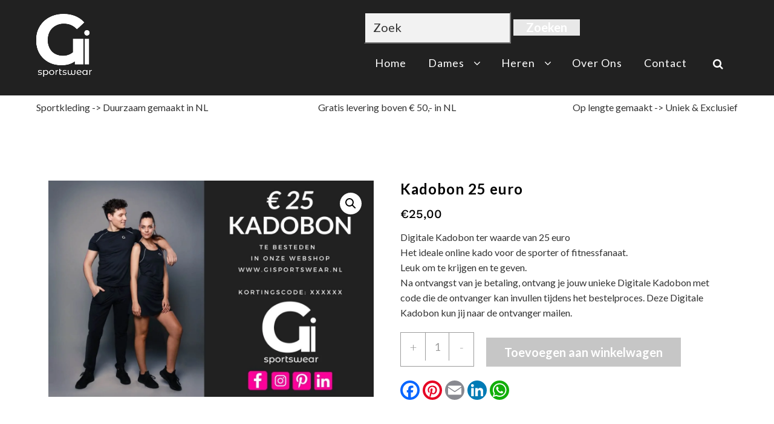

--- FILE ---
content_type: text/html; charset=UTF-8
request_url: https://gisportswear.nl/product/kadobon-25-euro/
body_size: 28367
content:
<!DOCTYPE html>
<html lang="nl-NL">
<head>
	<meta charset="UTF-8">
	<meta name="viewport" content="width=device-width, initial-scale=1">
	<link rel="profile" href="http://gmpg.org/xfn/11">
		<title>Kadobon 25 euro &#8211; Gi Sportswear │Eerlijke, duurzame en unieke sportkleding op maat</title>
<meta name='robots' content='max-image-preview:large' />
<link rel='dns-prefetch' href='//static.addtoany.com' />
<link rel='dns-prefetch' href='//fonts.googleapis.com' />
<link rel="alternate" type="application/rss+xml" title="Gi Sportswear │Eerlijke, duurzame en unieke sportkleding op maat &raquo; feed" href="https://gisportswear.nl/feed/" />
<link rel="alternate" type="application/rss+xml" title="Gi Sportswear │Eerlijke, duurzame en unieke sportkleding op maat &raquo; reacties feed" href="https://gisportswear.nl/comments/feed/" />
<link rel="alternate" title="oEmbed (JSON)" type="application/json+oembed" href="https://gisportswear.nl/wp-json/oembed/1.0/embed?url=https%3A%2F%2Fgisportswear.nl%2Fproduct%2Fkadobon-25-euro%2F" />
<link rel="alternate" title="oEmbed (XML)" type="text/xml+oembed" href="https://gisportswear.nl/wp-json/oembed/1.0/embed?url=https%3A%2F%2Fgisportswear.nl%2Fproduct%2Fkadobon-25-euro%2F&#038;format=xml" />
<style id='wp-img-auto-sizes-contain-inline-css' type='text/css'>
img:is([sizes=auto i],[sizes^="auto," i]){contain-intrinsic-size:3000px 1500px}
/*# sourceURL=wp-img-auto-sizes-contain-inline-css */
</style>

<style id='wp-emoji-styles-inline-css' type='text/css'>

	img.wp-smiley, img.emoji {
		display: inline !important;
		border: none !important;
		box-shadow: none !important;
		height: 1em !important;
		width: 1em !important;
		margin: 0 0.07em !important;
		vertical-align: -0.1em !important;
		background: none !important;
		padding: 0 !important;
	}
/*# sourceURL=wp-emoji-styles-inline-css */
</style>
<link rel='stylesheet' id='wp-block-library-css' href='https://gisportswear.nl/wp-includes/css/dist/block-library/style.min.css?ver=b5fd0e48e60540726d14913da91a87df' type='text/css' media='all' />
<style id='wp-block-library-theme-inline-css' type='text/css'>
.wp-block-audio :where(figcaption){color:#555;font-size:13px;text-align:center}.is-dark-theme .wp-block-audio :where(figcaption){color:#ffffffa6}.wp-block-audio{margin:0 0 1em}.wp-block-code{border:1px solid #ccc;border-radius:4px;font-family:Menlo,Consolas,monaco,monospace;padding:.8em 1em}.wp-block-embed :where(figcaption){color:#555;font-size:13px;text-align:center}.is-dark-theme .wp-block-embed :where(figcaption){color:#ffffffa6}.wp-block-embed{margin:0 0 1em}.blocks-gallery-caption{color:#555;font-size:13px;text-align:center}.is-dark-theme .blocks-gallery-caption{color:#ffffffa6}:root :where(.wp-block-image figcaption){color:#555;font-size:13px;text-align:center}.is-dark-theme :root :where(.wp-block-image figcaption){color:#ffffffa6}.wp-block-image{margin:0 0 1em}.wp-block-pullquote{border-bottom:4px solid;border-top:4px solid;color:currentColor;margin-bottom:1.75em}.wp-block-pullquote :where(cite),.wp-block-pullquote :where(footer),.wp-block-pullquote__citation{color:currentColor;font-size:.8125em;font-style:normal;text-transform:uppercase}.wp-block-quote{border-left:.25em solid;margin:0 0 1.75em;padding-left:1em}.wp-block-quote cite,.wp-block-quote footer{color:currentColor;font-size:.8125em;font-style:normal;position:relative}.wp-block-quote:where(.has-text-align-right){border-left:none;border-right:.25em solid;padding-left:0;padding-right:1em}.wp-block-quote:where(.has-text-align-center){border:none;padding-left:0}.wp-block-quote.is-large,.wp-block-quote.is-style-large,.wp-block-quote:where(.is-style-plain){border:none}.wp-block-search .wp-block-search__label{font-weight:700}.wp-block-search__button{border:1px solid #ccc;padding:.375em .625em}:where(.wp-block-group.has-background){padding:1.25em 2.375em}.wp-block-separator.has-css-opacity{opacity:.4}.wp-block-separator{border:none;border-bottom:2px solid;margin-left:auto;margin-right:auto}.wp-block-separator.has-alpha-channel-opacity{opacity:1}.wp-block-separator:not(.is-style-wide):not(.is-style-dots){width:100px}.wp-block-separator.has-background:not(.is-style-dots){border-bottom:none;height:1px}.wp-block-separator.has-background:not(.is-style-wide):not(.is-style-dots){height:2px}.wp-block-table{margin:0 0 1em}.wp-block-table td,.wp-block-table th{word-break:normal}.wp-block-table :where(figcaption){color:#555;font-size:13px;text-align:center}.is-dark-theme .wp-block-table :where(figcaption){color:#ffffffa6}.wp-block-video :where(figcaption){color:#555;font-size:13px;text-align:center}.is-dark-theme .wp-block-video :where(figcaption){color:#ffffffa6}.wp-block-video{margin:0 0 1em}:root :where(.wp-block-template-part.has-background){margin-bottom:0;margin-top:0;padding:1.25em 2.375em}
/*# sourceURL=/wp-includes/css/dist/block-library/theme.min.css */
</style>
<style id='global-styles-inline-css' type='text/css'>
:root{--wp--preset--aspect-ratio--square: 1;--wp--preset--aspect-ratio--4-3: 4/3;--wp--preset--aspect-ratio--3-4: 3/4;--wp--preset--aspect-ratio--3-2: 3/2;--wp--preset--aspect-ratio--2-3: 2/3;--wp--preset--aspect-ratio--16-9: 16/9;--wp--preset--aspect-ratio--9-16: 9/16;--wp--preset--color--black: #000000;--wp--preset--color--cyan-bluish-gray: #abb8c3;--wp--preset--color--white: #ffffff;--wp--preset--color--pale-pink: #f78da7;--wp--preset--color--vivid-red: #cf2e2e;--wp--preset--color--luminous-vivid-orange: #ff6900;--wp--preset--color--luminous-vivid-amber: #fcb900;--wp--preset--color--light-green-cyan: #7bdcb5;--wp--preset--color--vivid-green-cyan: #00d084;--wp--preset--color--pale-cyan-blue: #8ed1fc;--wp--preset--color--vivid-cyan-blue: #0693e3;--wp--preset--color--vivid-purple: #9b51e0;--wp--preset--gradient--vivid-cyan-blue-to-vivid-purple: linear-gradient(135deg,rgb(6,147,227) 0%,rgb(155,81,224) 100%);--wp--preset--gradient--light-green-cyan-to-vivid-green-cyan: linear-gradient(135deg,rgb(122,220,180) 0%,rgb(0,208,130) 100%);--wp--preset--gradient--luminous-vivid-amber-to-luminous-vivid-orange: linear-gradient(135deg,rgb(252,185,0) 0%,rgb(255,105,0) 100%);--wp--preset--gradient--luminous-vivid-orange-to-vivid-red: linear-gradient(135deg,rgb(255,105,0) 0%,rgb(207,46,46) 100%);--wp--preset--gradient--very-light-gray-to-cyan-bluish-gray: linear-gradient(135deg,rgb(238,238,238) 0%,rgb(169,184,195) 100%);--wp--preset--gradient--cool-to-warm-spectrum: linear-gradient(135deg,rgb(74,234,220) 0%,rgb(151,120,209) 20%,rgb(207,42,186) 40%,rgb(238,44,130) 60%,rgb(251,105,98) 80%,rgb(254,248,76) 100%);--wp--preset--gradient--blush-light-purple: linear-gradient(135deg,rgb(255,206,236) 0%,rgb(152,150,240) 100%);--wp--preset--gradient--blush-bordeaux: linear-gradient(135deg,rgb(254,205,165) 0%,rgb(254,45,45) 50%,rgb(107,0,62) 100%);--wp--preset--gradient--luminous-dusk: linear-gradient(135deg,rgb(255,203,112) 0%,rgb(199,81,192) 50%,rgb(65,88,208) 100%);--wp--preset--gradient--pale-ocean: linear-gradient(135deg,rgb(255,245,203) 0%,rgb(182,227,212) 50%,rgb(51,167,181) 100%);--wp--preset--gradient--electric-grass: linear-gradient(135deg,rgb(202,248,128) 0%,rgb(113,206,126) 100%);--wp--preset--gradient--midnight: linear-gradient(135deg,rgb(2,3,129) 0%,rgb(40,116,252) 100%);--wp--preset--font-size--small: 13px;--wp--preset--font-size--medium: 20px;--wp--preset--font-size--large: 36px;--wp--preset--font-size--x-large: 42px;--wp--preset--spacing--20: 0.44rem;--wp--preset--spacing--30: 0.67rem;--wp--preset--spacing--40: 1rem;--wp--preset--spacing--50: 1.5rem;--wp--preset--spacing--60: 2.25rem;--wp--preset--spacing--70: 3.38rem;--wp--preset--spacing--80: 5.06rem;--wp--preset--shadow--natural: 6px 6px 9px rgba(0, 0, 0, 0.2);--wp--preset--shadow--deep: 12px 12px 50px rgba(0, 0, 0, 0.4);--wp--preset--shadow--sharp: 6px 6px 0px rgba(0, 0, 0, 0.2);--wp--preset--shadow--outlined: 6px 6px 0px -3px rgb(255, 255, 255), 6px 6px rgb(0, 0, 0);--wp--preset--shadow--crisp: 6px 6px 0px rgb(0, 0, 0);}:root { --wp--style--global--content-size: 800px;--wp--style--global--wide-size: 1200px; }:where(body) { margin: 0; }.wp-site-blocks > .alignleft { float: left; margin-right: 2em; }.wp-site-blocks > .alignright { float: right; margin-left: 2em; }.wp-site-blocks > .aligncenter { justify-content: center; margin-left: auto; margin-right: auto; }:where(.wp-site-blocks) > * { margin-block-start: 24px; margin-block-end: 0; }:where(.wp-site-blocks) > :first-child { margin-block-start: 0; }:where(.wp-site-blocks) > :last-child { margin-block-end: 0; }:root { --wp--style--block-gap: 24px; }:root :where(.is-layout-flow) > :first-child{margin-block-start: 0;}:root :where(.is-layout-flow) > :last-child{margin-block-end: 0;}:root :where(.is-layout-flow) > *{margin-block-start: 24px;margin-block-end: 0;}:root :where(.is-layout-constrained) > :first-child{margin-block-start: 0;}:root :where(.is-layout-constrained) > :last-child{margin-block-end: 0;}:root :where(.is-layout-constrained) > *{margin-block-start: 24px;margin-block-end: 0;}:root :where(.is-layout-flex){gap: 24px;}:root :where(.is-layout-grid){gap: 24px;}.is-layout-flow > .alignleft{float: left;margin-inline-start: 0;margin-inline-end: 2em;}.is-layout-flow > .alignright{float: right;margin-inline-start: 2em;margin-inline-end: 0;}.is-layout-flow > .aligncenter{margin-left: auto !important;margin-right: auto !important;}.is-layout-constrained > .alignleft{float: left;margin-inline-start: 0;margin-inline-end: 2em;}.is-layout-constrained > .alignright{float: right;margin-inline-start: 2em;margin-inline-end: 0;}.is-layout-constrained > .aligncenter{margin-left: auto !important;margin-right: auto !important;}.is-layout-constrained > :where(:not(.alignleft):not(.alignright):not(.alignfull)){max-width: var(--wp--style--global--content-size);margin-left: auto !important;margin-right: auto !important;}.is-layout-constrained > .alignwide{max-width: var(--wp--style--global--wide-size);}body .is-layout-flex{display: flex;}.is-layout-flex{flex-wrap: wrap;align-items: center;}.is-layout-flex > :is(*, div){margin: 0;}body .is-layout-grid{display: grid;}.is-layout-grid > :is(*, div){margin: 0;}body{padding-top: 0px;padding-right: 0px;padding-bottom: 0px;padding-left: 0px;}a:where(:not(.wp-element-button)){text-decoration: none;}:root :where(.wp-element-button, .wp-block-button__link){background-color: #32373c;border-width: 0;color: #fff;font-family: inherit;font-size: inherit;font-style: inherit;font-weight: inherit;letter-spacing: inherit;line-height: inherit;padding-top: calc(0.667em + 2px);padding-right: calc(1.333em + 2px);padding-bottom: calc(0.667em + 2px);padding-left: calc(1.333em + 2px);text-decoration: none;text-transform: inherit;}.has-black-color{color: var(--wp--preset--color--black) !important;}.has-cyan-bluish-gray-color{color: var(--wp--preset--color--cyan-bluish-gray) !important;}.has-white-color{color: var(--wp--preset--color--white) !important;}.has-pale-pink-color{color: var(--wp--preset--color--pale-pink) !important;}.has-vivid-red-color{color: var(--wp--preset--color--vivid-red) !important;}.has-luminous-vivid-orange-color{color: var(--wp--preset--color--luminous-vivid-orange) !important;}.has-luminous-vivid-amber-color{color: var(--wp--preset--color--luminous-vivid-amber) !important;}.has-light-green-cyan-color{color: var(--wp--preset--color--light-green-cyan) !important;}.has-vivid-green-cyan-color{color: var(--wp--preset--color--vivid-green-cyan) !important;}.has-pale-cyan-blue-color{color: var(--wp--preset--color--pale-cyan-blue) !important;}.has-vivid-cyan-blue-color{color: var(--wp--preset--color--vivid-cyan-blue) !important;}.has-vivid-purple-color{color: var(--wp--preset--color--vivid-purple) !important;}.has-black-background-color{background-color: var(--wp--preset--color--black) !important;}.has-cyan-bluish-gray-background-color{background-color: var(--wp--preset--color--cyan-bluish-gray) !important;}.has-white-background-color{background-color: var(--wp--preset--color--white) !important;}.has-pale-pink-background-color{background-color: var(--wp--preset--color--pale-pink) !important;}.has-vivid-red-background-color{background-color: var(--wp--preset--color--vivid-red) !important;}.has-luminous-vivid-orange-background-color{background-color: var(--wp--preset--color--luminous-vivid-orange) !important;}.has-luminous-vivid-amber-background-color{background-color: var(--wp--preset--color--luminous-vivid-amber) !important;}.has-light-green-cyan-background-color{background-color: var(--wp--preset--color--light-green-cyan) !important;}.has-vivid-green-cyan-background-color{background-color: var(--wp--preset--color--vivid-green-cyan) !important;}.has-pale-cyan-blue-background-color{background-color: var(--wp--preset--color--pale-cyan-blue) !important;}.has-vivid-cyan-blue-background-color{background-color: var(--wp--preset--color--vivid-cyan-blue) !important;}.has-vivid-purple-background-color{background-color: var(--wp--preset--color--vivid-purple) !important;}.has-black-border-color{border-color: var(--wp--preset--color--black) !important;}.has-cyan-bluish-gray-border-color{border-color: var(--wp--preset--color--cyan-bluish-gray) !important;}.has-white-border-color{border-color: var(--wp--preset--color--white) !important;}.has-pale-pink-border-color{border-color: var(--wp--preset--color--pale-pink) !important;}.has-vivid-red-border-color{border-color: var(--wp--preset--color--vivid-red) !important;}.has-luminous-vivid-orange-border-color{border-color: var(--wp--preset--color--luminous-vivid-orange) !important;}.has-luminous-vivid-amber-border-color{border-color: var(--wp--preset--color--luminous-vivid-amber) !important;}.has-light-green-cyan-border-color{border-color: var(--wp--preset--color--light-green-cyan) !important;}.has-vivid-green-cyan-border-color{border-color: var(--wp--preset--color--vivid-green-cyan) !important;}.has-pale-cyan-blue-border-color{border-color: var(--wp--preset--color--pale-cyan-blue) !important;}.has-vivid-cyan-blue-border-color{border-color: var(--wp--preset--color--vivid-cyan-blue) !important;}.has-vivid-purple-border-color{border-color: var(--wp--preset--color--vivid-purple) !important;}.has-vivid-cyan-blue-to-vivid-purple-gradient-background{background: var(--wp--preset--gradient--vivid-cyan-blue-to-vivid-purple) !important;}.has-light-green-cyan-to-vivid-green-cyan-gradient-background{background: var(--wp--preset--gradient--light-green-cyan-to-vivid-green-cyan) !important;}.has-luminous-vivid-amber-to-luminous-vivid-orange-gradient-background{background: var(--wp--preset--gradient--luminous-vivid-amber-to-luminous-vivid-orange) !important;}.has-luminous-vivid-orange-to-vivid-red-gradient-background{background: var(--wp--preset--gradient--luminous-vivid-orange-to-vivid-red) !important;}.has-very-light-gray-to-cyan-bluish-gray-gradient-background{background: var(--wp--preset--gradient--very-light-gray-to-cyan-bluish-gray) !important;}.has-cool-to-warm-spectrum-gradient-background{background: var(--wp--preset--gradient--cool-to-warm-spectrum) !important;}.has-blush-light-purple-gradient-background{background: var(--wp--preset--gradient--blush-light-purple) !important;}.has-blush-bordeaux-gradient-background{background: var(--wp--preset--gradient--blush-bordeaux) !important;}.has-luminous-dusk-gradient-background{background: var(--wp--preset--gradient--luminous-dusk) !important;}.has-pale-ocean-gradient-background{background: var(--wp--preset--gradient--pale-ocean) !important;}.has-electric-grass-gradient-background{background: var(--wp--preset--gradient--electric-grass) !important;}.has-midnight-gradient-background{background: var(--wp--preset--gradient--midnight) !important;}.has-small-font-size{font-size: var(--wp--preset--font-size--small) !important;}.has-medium-font-size{font-size: var(--wp--preset--font-size--medium) !important;}.has-large-font-size{font-size: var(--wp--preset--font-size--large) !important;}.has-x-large-font-size{font-size: var(--wp--preset--font-size--x-large) !important;}
:root :where(.wp-block-pullquote){font-size: 1.5em;line-height: 1.6;}
/*# sourceURL=global-styles-inline-css */
</style>
<link rel='stylesheet' id='contact-form-7-css' href='https://gisportswear.nl/wp-content/plugins/contact-form-7/includes/css/styles.css?ver=6.1.4' type='text/css' media='all' />
<style id='contact-form-7-inline-css' type='text/css'>
.wpcf7 .wpcf7-recaptcha iframe {margin-bottom: 0;}.wpcf7 .wpcf7-recaptcha[data-align="center"] > div {margin: 0 auto;}.wpcf7 .wpcf7-recaptcha[data-align="right"] > div {margin: 0 0 0 auto;}
/*# sourceURL=contact-form-7-inline-css */
</style>
<link rel='stylesheet' id='wppss-frontend-stylesheet-css' href='https://gisportswear.nl/wp-content/plugins/woo-product-page-social-share/assets/css/front_style.css?ver=b5fd0e48e60540726d14913da91a87df' type='text/css' media='all' />
<link rel='stylesheet' id='wppss-bootstrap-stylesheet-css' href='https://gisportswear.nl/wp-content/plugins/woo-product-page-social-share/assets/css/bootstrap.css?ver=b5fd0e48e60540726d14913da91a87df' type='text/css' media='all' />
<link rel='stylesheet' id='photoswipe-css' href='https://gisportswear.nl/wp-content/plugins/woocommerce/assets/css/photoswipe/photoswipe.min.css?ver=10.4.3' type='text/css' media='all' />
<link rel='stylesheet' id='photoswipe-default-skin-css' href='https://gisportswear.nl/wp-content/plugins/woocommerce/assets/css/photoswipe/default-skin/default-skin.min.css?ver=10.4.3' type='text/css' media='all' />
<link rel='stylesheet' id='woocommerce-layout-css' href='https://gisportswear.nl/wp-content/plugins/woocommerce/assets/css/woocommerce-layout.css?ver=10.4.3' type='text/css' media='all' />
<link rel='stylesheet' id='woocommerce-smallscreen-css' href='https://gisportswear.nl/wp-content/plugins/woocommerce/assets/css/woocommerce-smallscreen.css?ver=10.4.3' type='text/css' media='only screen and (max-width: 768px)' />
<link rel='stylesheet' id='woocommerce-general-css' href='https://gisportswear.nl/wp-content/plugins/woocommerce/assets/css/woocommerce.css?ver=10.4.3' type='text/css' media='all' />
<style id='woocommerce-inline-inline-css' type='text/css'>
.woocommerce form .form-row .required { visibility: visible; }
/*# sourceURL=woocommerce-inline-inline-css */
</style>
<link rel='stylesheet' id='zita-pro-min-css-css' href='https://gisportswear.nl/wp-content/plugins/zita-pro/assets/css/zita-pro-min.css?ver=1.0.0' type='text/css' media='all' />
<link rel='stylesheet' id='slick-carousel-css' href='https://gisportswear.nl/wp-content/plugins/woothumbs-premium/assets/vendor/slick.css?ver=4.12.0' type='text/css' media='all' />
<link rel='stylesheet' id='iconic-woothumbs-css-css' href='https://gisportswear.nl/wp-content/plugins/woothumbs-premium/assets/frontend/css/main.min.css?ver=4.12.0' type='text/css' media='all' />
<link rel='stylesheet' id='zita-font-awesome-css' href='https://gisportswear.nl/wp-content/themes/zita/third-party/font-awesome/css/font-awesome.css?ver=4.7.0' type='text/css' media='all' />
<link rel='stylesheet' id='zita-menu-style-css' href='https://gisportswear.nl/wp-content/themes/zita/css/zita-menu.css?ver=1.0.0' type='text/css' media='all' />
<link rel='stylesheet' id='zita-style-css' href='https://gisportswear.nl/wp-content/themes/zita/style.css?ver=1.0.0' type='text/css' media='all' />
<style id='zita-style-inline-css' type='text/css'>
@media (min-width: 769px){body{
   font-size: 20px;
   }}@media (max-width: 768px){body{
   font-size: 15px;
   }}@media (max-width: 550px){body{
   font-size: 15px;
   }}body, button, input, select, textarea,#respond.comment-respond #submit, .read-more .zta-button, button, [type='submit'], .woocommerce #respond input#submit, .woocommerce a.button, .woocommerce button.button, .woocommerce input.button, .woocommerce #respond input#submit, .woocommerce a.button, .woocommerce button.button, .woocommerce input.button, .woocommerce #respond input#submit.alt, .woocommerce a.button.alt, .woocommerce button.button.alt, .woocommerce input.button.alt,th,th a,dt,b, strong{ 
   font-family:Lato;
   text-transform:;
   font-weight:;
  }.woocommerce .page-title,h2.widget-title,.site-title span,h2.entry-title,h2.entry-title a,h1.entry-title,h2.comments-title,h3.comment-reply-title,h4.author-header,.zita-related-post h3,#content.blog-single .zita-related-post ul li h3 a,h3.widget-title,.woocommerce ul.products li.product .woocommerce-loop-product__title, .woocommerce-page ul.products li.product .woocommerce-loop-product__title,.woocommerce h1.product_title, .woocommerce-Tabs-panel h2, .related.products h2, section.up-sells h2, .cross-sells h2, .cart_totals h2, .woocommerce-billing-fields h3, .woocommerce-account .addresses .title h3,.wp-block-group__inner-container h2{ 
   font-family:Lato;
   text-transform:;
   font-weight:700;
  }@media (min-width: 769px){.entry-content h1{
   font-size: 30px;
   }}@media (max-width: 768px){.entry-content h1{
   font-size: 48px;
   }}@media (max-width: 550px){.entry-content h1{
   font-size: 48px;
   }}@media (min-width: 769px){.entry-content h1{
   line-height: 1.7;
   }}@media (max-width: 768px){.entry-content h1{
   line-height: 1.2;
   }}@media (max-width: 550px){.entry-content h1{
   line-height: 1.2;
   }}@media (min-width: 769px){.entry-content h2{
   font-size: 20px;
   }}@media (max-width: 768px){.entry-content h2{
   font-size: 44px;
   }}@media (max-width: 550px){.entry-content h2{
   font-size: 44px;
   }}@media (min-width: 769px){.entry-content h2{
   line-height: 1.4;
   }}@media (max-width: 768px){.entry-content h2{
   line-height: 1.3;
   }}@media (max-width: 550px){.entry-content h2{
   line-height: 1.3;
   }}@media (min-width: 769px){.entry-content h3{
   font-size: 20px;
   }}@media (max-width: 768px){.entry-content h3{
   font-size: 40px;
   }}@media (max-width: 550px){.entry-content h3{
   font-size: 40px;
   }}@media (min-width: 769px){.entry-content h4{
   font-size: 20px;
   }}@media (max-width: 768px){.entry-content h4{
   font-size: 36px;
   }}@media (max-width: 550px){.entry-content h4{
   font-size: 36px;
   }}.entry-content h1{ 
   font-family:Lato;
   text-transform:;
   font-weight:;
  }.entry-content h2{ 
   font-family:Lato;
   text-transform:;
   font-weight:;
  }.entry-content h3{ 
   font-family:Lato;
   text-transform:;
   font-weight:;
  }.entry-content h4{ 
   font-family:Lato;
   text-transform:;
   font-weight:;
  }
@media (min-width: 769px){.zita-logo img{
    max-width: 92px;
  }}@media (max-width: 768px){.zita-logo img{
    max-width: 225px;
  }}@media (max-width: 550px){.zita-logo img{
    max-width: 225px;
  }}a:hover,.inifiniteLoader,mark,.single .nav-previous:hover:before,.single .nav-next:hover:after,.page-numbers.current, .page-numbers:hover, .prev.page-numbers:hover, .next.page-numbers:hover,.zita-load-more #load-more-posts:hover,article.zita-article h2.entry-title a:hover,.zita-menu li a:hover,.main-header .zita-menu > li > a:hover,.woocommerce nav.woocommerce-pagination ul li a:focus, .woocommerce nav.woocommerce-pagination ul li a:hover, .woocommerce nav.woocommerce-pagination ul li span.current,.zita-menu li.menu-active > a,.main-header .main-header-bar a:hover,.zita-menu .content-social .social-icon li a:hover,.mhdrleftpan .content-social .social-icon a:hover, .mhdrrightpan .content-social .social-icon a:hover,.footer-copyright a,.footer-copyright a:hover{color:#161616}
  .page-numbers.current, .page-numbers:hover, .prev.page-numbers:hover, .next.page-numbers:hover,.zita-load-more #load-more-posts:hover{border-color:#161616} #respond.comment-respond #submit,.read-more .zta-button, button,[type='submit'],.woocommerce #respond input#submit, 
.woocommerce a.button,
.woocommerce button.button, 
.woocommerce input.button,.woocommerce #respond input#submit, .woocommerce a.button, .woocommerce button.button, .woocommerce input.button, .woocommerce #respond input#submit.alt, .woocommerce a.button.alt, .woocommerce button.button.alt, .woocommerce input.button.alt,.zita-cart p.buttons a,.wc-proceed-to-checkout .button.alt.wc-forward,.main-header .main-header-bar a.main-header-btn{border-color:#161616;background-color:#161616} #move-to-top,.zta-date-meta .posted-on,.mhdrleftpan .header-pan-icon span,.mhdrrightpan .header-pan-icon span{background:#161616}.inifiniteLoader,.summary .yith-wcwl-wishlistaddedbrowse a, .summary .yith-wcwl-wishlistexistsbrowse a{color:#161616}
  .zita_overlayloader{background:#ffffff} .woocommerce ul.products li.product .onsale, .woocommerce span.onsale,.woocommerce .widget_price_filter .ui-slider .ui-slider-range,
.woocommerce .widget_price_filter .ui-slider .ui-slider-handle,#move-to-top{background:#161616}
.cart-contents .cart-crl{background:#161616}.cart-crl:before{border-color:#161616}
.woocommerce #respond input#submit.alt.disabled, 
.woocommerce #respond input#submit.alt.disabled:hover, 
.woocommerce #respond input#submit.alt:disabled, 
.woocommerce #respond input#submit.alt:disabled:hover, 
.woocommerce #respond input#submit.alt:disabled[disabled], 
.woocommerce #respond input#submit.alt:disabled[disabled]:hover, 
.woocommerce a.button.alt.disabled, 
.woocommerce a.button.alt.disabled:hover, 
.woocommerce a.button.alt:disabled, 
.woocommerce a.button.alt:disabled:hover,
 .woocommerce a.button.alt:disabled[disabled], 
 .woocommerce a.button.alt:disabled[disabled]:hover, 
 .woocommerce button.button.alt.disabled, 
 .woocommerce button.button.alt.disabled:hover, 
 .woocommerce button.button.alt:disabled, 
 .woocommerce button.button.alt:disabled:hover,
  .woocommerce button.button.alt:disabled[disabled], 
  .woocommerce button.button.alt:disabled[disabled]:hover, 
  .woocommerce input.button.alt.disabled, .woocommerce input.button.alt.disabled:hover, 
  .woocommerce input.button.alt:disabled, .woocommerce input.button.alt:disabled:hover, 
.woocommerce input.button.alt:disabled[disabled], 
.woocommerce input.button.alt:disabled[disabled]:hover{border-color: #161616;
    background-color: #161616;}a,.single .nav-previous:before,.single .nav-next:after,.zita-menu li a,.main-header .zita-menu > li > a{color:#d6d6d6}a:hover,.single .nav-previous:hover:before,.single .nav-next:hover:after,article.zita-article h2.entry-title a:hover,.zita-menu li a:hover,.main-header .zita-menu > li > a:hover,.zita-menu li.menu-active > a,.main-header .main-header-bar a:hover,.zita-menu .content-social .social-icon li a:hover,.mhdrleftpan .content-social .social-icon a:hover, .mhdrrightpan .content-social .social-icon a:hover{color:#74068d}body,.zita-site #content .entry-meta{color:#333333}article.zita-article h2.entry-title a,#sidebar-primary h2.widget-title,.woocommerce h1.product_title, .woocommerce-Tabs-panel h2, .related.products h2, section.up-sells h2, .cross-sells h2, .cart_totals h2, .woocommerce-billing-fields h3, .woocommerce-account .addresses .title h3,h1.page-title, h1.entry-title{color:#333333}.menu-toggle .menu-btn,.bar-menu-toggle .menu-btn{background:;border-color:}.menu-toggle .icon-bar,.bar-menu-toggle .icon-bar{background:#e0e0e0} .menu-toggle .menu-btn,.bar-menu-toggle .menu-btn{border-radius:px;}.menu-icon-inner{color:#e0e0e0}.zita-pageheader:after{
  background: rgba(0,0,0,0.57)
}
.menu-custom-html > a button,.read-more .zta-button,#respond.comment-respond #submit,button,[type='submit'],.woocommerce #respond input#submit, 
.woocommerce a.button,
.woocommerce button.button, 
.woocommerce input.button,.woocommerce #respond input#submit.alt,
 .woocommerce a.button.alt,
 .woocommerce button.button.alt,
  .woocommerce input.button.alt,.zita-cart p.buttons a,.wc-proceed-to-checkout .button.alt.wc-forward,.main-header .main-header-bar a.main-header-btn{background:#e8e8e8;
color:#ffffff;border-color:#e8e8e8;} 
.menu-custom-html > a button,.read-more .zta-button,#respond.comment-respond #submit,button,[type='submit'],.woocommerce #respond input#submit, 
.woocommerce a.button,
.woocommerce button.button, 
.woocommerce input.button,.woocommerce #respond input#submit.alt,
 .woocommerce a.button.alt,
 .woocommerce button.button.alt,
  .woocommerce input.button.alt,.main-header .main-header-bar a.main-header-btn{border-radius:px;}
.menu-custom-html > a button:hover,.read-more .zta-button:hover,#respond.comment-respond #submit:hover,button:hover,[type='submit']:hover,.woocommerce #respond input#submit:hover, .woocommerce a.button:hover,.woocommerce button.button:hover, .woocommerce input.button:hover,.woocommerce #respond input#submit.alt:hover,
 .woocommerce a.button.alt:hover,
 .woocommerce button.button.alt:hover,
  .woocommerce input.button.alt:hover,.zita-cart p.buttons a:hover,.main-header .main-header-bar .main-header .main-header-bar a.main-header-btn:hover,.main-header .main-header-bar a.main-header-btn:hover{background:#1e1e1e;
color:#ffffff; border-color:#1e1e1e}
.woocommerce #respond input#submit.alt.disabled, 
.woocommerce #respond input#submit.alt.disabled:hover, 
.woocommerce #respond input#submit.alt:disabled, 
.woocommerce #respond input#submit.alt:disabled:hover, 
.woocommerce #respond input#submit.alt:disabled[disabled], 
.woocommerce #respond input#submit.alt:disabled[disabled]:hover, 
.woocommerce a.button.alt.disabled, 
.woocommerce a.button.alt.disabled:hover, 
.woocommerce a.button.alt:disabled, 
.woocommerce a.button.alt:disabled:hover,
 .woocommerce a.button.alt:disabled[disabled], 
 .woocommerce a.button.alt:disabled[disabled]:hover, 
 .woocommerce button.button.alt.disabled, 
 .woocommerce button.button.alt.disabled:hover, 
 .woocommerce button.button.alt:disabled, 
 .woocommerce button.button.alt:disabled:hover,
  .woocommerce button.button.alt:disabled[disabled], 
  .woocommerce button.button.alt:disabled[disabled]:hover, 
  .woocommerce input.button.alt.disabled, .woocommerce input.button.alt.disabled:hover, 
  .woocommerce input.button.alt:disabled, .woocommerce input.button.alt:disabled:hover, 
.woocommerce input.button.alt:disabled[disabled], 
.woocommerce input.button.alt:disabled[disabled]:hover{border-color: #e8e8e8;
    background-color: #e8e8e8;}.mhdrleft.zta-transparent-header .top-header-bar,.mhdrleft.zta-transparent-header .top-header-bar:before,.mhdrleft.zta-transparent-header .main-header-bar,.mhdrleft.zta-transparent-header .main-header-bar:before,.mhdrleft.zta-transparent-header .bottom-header-bar,.mhdrleft.zta-transparent-header .bottom-header-bar:before,.zita-site .mhdrleft.zta-transparent-header .main-header-bar:before{
background:transparent;
}
.mhdrright.zta-transparent-header .top-header-bar,.mhdrright.zta-transparent-header .top-header-bar:before,.mhdrright.zta-transparent-header .main-header-bar,.mhdrright.zta-transparent-header .main-header-bar:before,.mhdrright.zta-transparent-header .bottom-header-bar,.mhdrright.zta-transparent-header .bottom-header-bar:before,.zita-site .mhdrright.zta-transparent-header .main-header-bar:before{
background:transparent;
}
.mhdrcenter.zta-transparent-header .top-header-bar,.mhdrcenter.zta-transparent-header .top-header-bar:before,.mhdrcenter.zta-transparent-header .main-header-bar,.mhdrcenter.zta-transparent-header .main-header-bar:before,.mhdrcenter.zta-transparent-header .bottom-header-bar,.mhdrcenter.zta-transparent-header .bottom-header-bar:before,.zita-site .mhdrcenter.zta-transparent-header .main-header-bar:before{
background:transparent;
}
.mhdfull.zta-transparent-header, .mhdfull.zta-transparent-header .top-header-bar,
.mhdfull.zta-transparent-header .main-header-bar,
.mhdfull.zta-transparent-header .bottom-header-bar,.mhdfull.zta-transparent-header .top-header-bar:before,
.mhdfull.zta-transparent-header .main-header-bar:before,
.mhdfull.zta-transparent-header .bottom-header-bar:before{
  background:transparent;
}
.shrink .sider-inner ul#zita-menu{
  overflow:hidden;
}.main-header-bar{border-bottom-width:0px;}.main-header-bar{border-bottom-color:#eeeeee}header .container,#container.site-
    container,footer .container,#content #container,#content.site-content.boxed #container,
#content.site-content.contentbox #container,
#content.site-content.fullwidthcontained #container{max-width:px;}header .container{max-width:100%}.top-header-container{line-height:35px;}.top-header-bar{border-bottom-width:1px;}.top-header-bar{border-bottom-color:#ff0099}.bottom-header-container{line-height:40px;}
   .bottom-header-bar{border-bottom-width:1px;}.bottom-header-bar{border-bottom-color:#ffffff}.top-footer-container{line-height:40px;}
   .top-footer-bar{border-bottom-width:1px;}.top-footer-bar{border-bottom-color:#eee}.bottom-footer-container{line-height:30px;}
   .bottom-footer-bar{border-top-width:0px;}.bottom-footer-bar{border-top-color:#eee}.site-content #sidebar-primary{width:30%}.site-content #primary{width:70%}#move-to-top{ border-radius:2px;-moz-border-radius:2px;-webkit-border-radius:2px; color:#000000; background:#ffffff} #move-to-top:hover{color:#000000; background:#ffffff;}.searchfrom .search-btn{font-size:18px; border-radius:px;} .top-header-bar .searchfrom .search-btn,.main-header-bar .searchfrom .search-btn,.bottom-header-bar .searchfrom .search-btn ,.zita-menu .menu-custom-search .searchfrom a{color:#ffffff; background:; border-color:}
.top-header-bar .searchfrom .search-btn:hover,.main-header-bar .searchfrom .search-btn:hover,.bottom-header-bar .searchfrom .search-btn:hover{color:}
.widget-area #searchform .form-content,.searchfrom #searchform .form-content{width:70%;} .widget-area #searchform .form-content:before,.searchfrom #searchform .form-content:before{color:#000000; font-size:px;} .widget-area input#s,.searchfrom #searchform input#s{background-color:; border-color:;} .widget-area #searchform input[type=submit],.widget-area input#s,.widget-area #searchform .form-content:before,.searchfrom #searchform .form-content:before,.searchfrom input#s,.searchfrom #searchform input[type=submit]{height:px; line-height:px; border-radius:0px;} .form-content input#s::-webkit-input-placeholder, .form-content input#s{color:#333333; font-size:px;}
.fullwidth header .container,.fullwidth #container.site-
    container,.fullwidth footer .container,.fullwidth #content #container{max-width:1200px;}.main-header-bar{padding-top:20px;padding-bottom:20px;}.boxed .zta-two-colm.zta-img-no-space .post-img-wrapper .post-img,
.boxed .zta-one-colm.zta-img-no-space .post-img-wrapper .post-img,
.boxed .zta-three-colm.zta-img-no-space .post-img-wrapper .post-img,
.boxed .zta-four-colm.zta-img-no-space .post-img-wrapper .post-img,
.contentbox .zta-two-colm.zta-img-no-space .post-img-wrapper .post-img,
.contentbox .zta-one-colm.zta-img-no-space .post-img-wrapper .post-img,
.contentbox .zta-three-colm.zta-img-no-space .post-img-wrapper .post-img,
.contentbox .zta-four-colm.zta-img-no-space .post-img-wrapper .post-img{margin-right:-;margin-left:-;}.boxed .zta-two-colm.zta-img-no-space .post-img-wrapper:first-child .post-img, 
.boxed .zta-one-colm.zta-img-no-space .post-img-wrapper:first-child .post-img, 
.boxed .zta-four-colm.zta-img-no-space .post-img-wrapper:first-child .post-img, 
.boxed .zta-three-colm.zta-img-no-space .post-img-wrapper:first-child .post-img,
.contentbox .zta-two-colm.zta-img-no-space .post-img-wrapper:first-child .post-img, 
.contentbox .zta-one-colm.zta-img-no-space .post-img-wrapper:first-child .post-img, 
.contentbox .zta-four-colm.zta-img-no-space .post-img-wrapper:first-child .post-img, 
.contentbox .zta-three-colm.zta-img-no-space .post-img-wrapper:first-child .post-img{margin-top:-;}@media (max-width:768px){.zta-two-colm.zta-img-no-space .post-img-wrapper .post-img,
                     .zta-one-colm.zta-img-no-space .post-img-wrapper .post-img,
                     .zta-four-colm.zta-img-no-space .post-img-wrapper .post-img,.zta-three-colm.zta-img-no-space .post-img-wrapper .post-img{margin-right:-;margin-left:-;}.boxed .zta-two-colm.zta-img-no-space .post-img-wrapper:first-child .post-img, 
.boxed .zta-one-colm.zta-img-no-space .post-img-wrapper:first-child .post-img, 
.boxed .zta-four-colm.zta-img-no-space .post-img-wrapper:first-child .post-img, 
.boxed .zta-three-colm.zta-img-no-space .post-img-wrapper:first-child .post-img,
.contentbox .zta-two-colm.zta-img-no-space .post-img-wrapper:first-child .post-img, 
.contentbox .zta-one-colm.zta-img-no-space .post-img-wrapper:first-child .post-img, 
.contentbox .zta-four-colm.zta-img-no-space .post-img-wrapper:first-child .post-img, 
.contentbox .zta-three-colm.zta-img-no-space .post-img-wrapper:first-child .post-img{margin-top:-;}}@media (max-width:544px){.zta-two-colm.zta-img-no-space .post-img-wrapper .post-img,
                     .zta-one-colm.zta-img-no-space .post-img-wrapper .post-img,
                     .zta-four-colm.zta-img-no-space .post-img-wrapper .post-img,
                     .zta-three-colm.zta-img-no-space .post-img-wrapper .post-img{margin-right:-;margin-left:-;}.boxed .zta-two-colm.zta-img-no-space .post-img-wrapper:first-child .post-img, 
.boxed .zta-one-colm.zta-img-no-space .post-img-wrapper:first-child .post-img, 
.boxed .zta-four-colm.zta-img-no-space .post-img-wrapper:first-child .post-img, 
.boxed .zta-three-colm.zta-img-no-space .post-img-wrapper:first-child .post-img,
.contentbox .zta-two-colm.zta-img-no-space .post-img-wrapper:first-child .post-img, 
.contentbox .zta-one-colm.zta-img-no-space .post-img-wrapper:first-child .post-img, 
.contentbox .zta-four-colm.zta-img-no-space .post-img-wrapper:first-child .post-img, 
.contentbox .zta-three-colm.zta-img-no-space .post-img-wrapper:first-child .post-img{margin-top:-;}}.blog-single article.zita-article.no-single-img-space .single-post-img-wrapper .post-img{margin-right:-;margin-left:-;}.blog-single article.zita-article.no-single-img-space .single-post-img-wrapper:first-child .post-img{margin-top:-;}@media (max-width:768px){.blog-single article.zita-article.no-single-img-space .single-post-img-wrapper .post-img{margin-right:-;margin-left:-;}.blog-single article.zita-article.no-single-img-space .single-post-img-wrapper:first-child .post-img{margin-top:-;}}@media (max-width:544px){.blog-single article.zita-article.no-single-img-space .single-post-img-wrapper .post-img{margin-right:-;margin-left:-;}.blog-single article.zita-article.no-single-img-space .single-post-img-wrapper:first-child .post-img{margin-top:-;}}.top-footer-bar{padding-top:30px;padding-bottom:30px;}@media (max-width:768px){.top-footer-bar{padding-top:30px;padding-bottom:30px;}}@media (max-width:544px){.top-footer-bar{padding-top:30px;padding-bottom:30px;}}.widget-footer .widget-footer-bar{padding-top:30px;padding-bottom:30px;}@media (max-width:768px){.widget-footer .widget-footer-bar{padding-top:30px;padding-bottom:30px;}}@media (max-width:544px){.widget-footer .widget-footer-bar{padding-top:30px;padding-bottom:30px;}}.widget-footer-container .widget{margin-bottom:30px;}@media (max-width:768px){.widget-footer-container .widget{margin-bottom:30px;}}@media (max-width:544px){.widget-footer-container .widget{margin-bottom:30px;}}.bottom-footer-bar{padding-top:30px;padding-bottom:30px;}@media (max-width:768px){.bottom-footer-bar{padding-top:30px;padding-bottom:30px;}}.content-social .social-icon a,.main-header .main-header-bar .zita-menu .content-social .social-icon li a{font-size:15px; border-radius:px;}.content-social .social-icon li a,.main-header .main-header-bar .zita-menu .content-social .social-icon a,.mhdrrightpan .content-social .social-icon a,.mhdrleftpan .content-social .social-icon a{background-color:#000000; color:#ffffff; border-color:} .content-social .social-icon li a:hover,.main-header .main-header-bar .zita-menu .content-social .social-icon a:hover,.mhdrrightpan .content-social .social-icon a:hover,.mhdrleftpan .content-social .social-icon a:hover{color:; background-color:; border-color:}.woocommerce-checkout .main-header .main-header-col2,.woocommerce-checkout .zita-site .top-header,.woocommerce-checkout .zita-site .bottom-header,.woocommerce-checkout .zita-site .top-footer,.woocommerce-checkout .zita-site .widget-footer{display:none;}.woocommerce-checkout .main-header .main-header-bar.two .main-header-col1{width:100%;text-align:center;}@media screen and (min-width: 1024px){}
.zta-sticky-footer .footer-sticky-icon,.mhdminbarbtm.zta-sticky-footer .footer-sticky-icon{background-color:#161616}.zita-site .top-header-bar{background-image:url();
	background-repeat:no-repeat;
    background-position:center center;
    background-size:auto;
    background-attachment:scroll;}.zita-site .top-header-bar:before{background:#e8e8e8}#zita-above-menu.zita-menu > li > a{color:#ffffff} #zita-above-menu.zita-menu > li > a:hover{color:#74068d;background:}#zita-above-menu.zita-menu li ul.sub-menu{background:#006799} #zita-above-menu.zita-menu li ul.sub-menu li a{color:} #zita-above-menu.zita-menu li ul.sub-menu li a:hover{color:} #zita-above-menu.zita-menu li ul.sub-menu li:hover{background:#006799}.top-header-bar{color:}.top-header-bar a{color:} .top-header-bar a:hover{color:}.main-header .main-header-bar .site-title h1 a,.min-bar-header-content .site-title h1 a,.main-header .main-header-bar .site-title span a{color:} .main-header .main-header-bar .site-title h1 a:hover,.min-bar-header-content .site-title h1 a:hover,.main-header .main-header-bar .site-title span a:hover{color:} .main-header-col1 p,.min-bar-header-content p{color:} .zita-site .main-header-bar:before,.min-bar-header:before{background:#212121}.zita-site .main-header-bar,.min-bar-header{background-image:url();
	background-repeat:no-repeat;
    background-position:center center;
    background-size:auto;
    background-attachment:scroll;}.main-header nav{background:}
.main-header .sider-inner ul.zita-menu > li > a{color:#ffffff}
.main-header .sider-inner ul.zita-menu > li > a:hover{color:#ff0099;background:}@media only screen and (min-width:1024px){
.main-header .sider-inner ul.zita-menu > li.current-menu-item > a{color:#ff0099;background:
}
}.main-header .sider-inner ul.zita-menu li ul.sub-menu{background:#212121} .main-header .sider-inner ul.zita-menu li ul.sub-menu li a{color:#ffffff} .main-header .sider-inner ul.zita-menu li ul.sub-menu li a:hover{color:#ff0099} #zita-menu.zita-menu li ul.sub-menu li:hover{background:}.main-header .menu-custom-html,.main-header .menu-custom-widget{color:}.main-header .menu-custom-html a,.main-header .menu-custom-widget a,.main-header .cart-contents{color:}.main-header .menu-custom-html a:hover,.main-header .menu-custom-widget a:hover{color:#ff0099}.zita-site .bottom-header-bar:before{background:#fff;color:#333333} .bottom-header-bar a{color:}
.bottom-header-bar a:hover{color:}.zita-site .bottom-header-bar{background-image:url();
	background-repeat:no-repeat;
    background-position:center center;
    background-size:auto;
    background-attachment:scroll;}.mhdrleftpan header:before,.mhdrrightpan header:before,.main-header.mhdfull .sider.left:before,.main-header.mhdfull .sider.right:before,.main-header.mhdfull .sider.overcenter:before,.pan-content:before{background:rgba(0,0,0,0.85)}
  .mhdrleftpan header,.mhdrrightpan header,.main-header.mhdfull .sider.left,.main-header.mhdfull .sider.right,.main-header.mhdfull .sider.overcenter,.pan-content{background-image:url();
    background-repeat:no-repeat;
    background-position:center top;
    background-size:cover;
    background-attachment:scroll;}.mhdrleftpan header .top-header-bar,.mhdrrightpan header .top-header-bar,.mhdrleftpan header .bottom-header-bar,.mhdrrightpan header .bottom-header-bar,.mhdrrightpan .main-header-bar,.mhdrleftpan .main-header-bar,.mhdrleftpan  .main-header .menu-custom-widget,.mhdrrightpan  .main-header .menu-custom-widget,header.mhdminbarleft .top-header-bar,header.mhdminbarleft .main-header-bar,
header.mhdminbarleft .bottom-header-bar,
header.mhdminbarright .top-header-bar,
header.mhdminbarright .main-header-bar,
header.mhdminbarright .bottom-header-bar,
.mhdminbarleft .main-header .menu-custom-widget,
.mhdminbarright .main-header .menu-custom-widget,

header.mhdminbarbtm .top-header-bar,
header.mhdminbarbtm .main-header-bar,
header.mhdminbarbtm .bottom-header-bar,
.mhdminbarbtm .main-header .menu-custom-widget
{color:#ededed} 

.mhdrleftpan header .top-header-bar a,.mhdrrightpan header .top-header-bar a,.mhdrleftpan header .bottom-header-bar a,.mhdrrightpan header .bottom-header-bar a,.mhdrleftpan .main-header-bar a,.mhdrrightpan .main-header-bar a,.mhdrrightpan #zita-above-menu.zita-menu li a, .mhdrleftpan #zita-above-menu.zita-menu li a, .mhdrleftpan .main-header .sider-inner ul.zita-menu > li > a,.mhdrleftpan .main-header .sider-inner ul.zita-menu > li > a,.mhdrleftpan .main-header .sider-inner ul.zita-menu li ul.sub-menu li a,
.mhdrrightpan .main-header .sider-inner ul.zita-menu li ul.sub-menu li a,.main-header.mhdfull .zita-menu li  a,.mhdminbarleft .zita-menu li a,.mhdminbarleft .main-header .sider-inner ul.zita-menu > li > a,.mhdminbarleft #zita-above-menu.zita-menu li a,.mhdminbarright .zita-menu li a,.mhdminbarright #zita-above-menu.zita-menu li a,.mhdminbarright .main-header .sider-inner ul.zita-menu > li > a,
.mhdminbarbtm .main-header .sider-inner ul.zita-menu > li > a{color:#ffffff} 

 .mhdrleftpan header .top-header-bar a:hover,.mhdrrightpan header .top-header-bar a:hover,.mhdrleftpan header .bottom-header-bar a:hover,.mhdrrightpan header .bottom-header-bar a:hover,.mhdrleftpan .main-header-bar a:hover,.mhdrrightpan .main-header-bar a:hover,.mhdrleftpan #zita-above-menu.zita-menu li a:hover,.mhdrrightpan #zita-above-menu.zita-menu li a:hover,.zita-site .mhdrleftpan .sider-inner ul#zita-menu.zita-menu li a:hover,.zita-site .mhdrrightpan .sider-inner ul#zita-menu.zita-menu li a:hover,.zita-site .mhdrleftpan .sider-inner ul.zita-menu li a:hover,.main-header.mhdfull .zita-menu li a:hover,.mhdminbarleft .zita-menu li a:hover,.mhdminbarleft #zita-above-menu.zita-menu li a:hover,.mhdminbarright .zita-menu li a:hover,.mhdminbarright #zita-above-menu.zita-menu li a:hover,.mhdminbarbtm .main-header .sider-inner ul.zita-menu > li > a:hover{color:#c6c6c6}

   .mhdrleftpan .content-social .social-icon a {
    padding-right: 0px!important;
}

.mhdrleftpan .content-social .social-icon a, .mhdrrightpan .content-social .social-icon a {
    display: block;
}@media screen and (max-width:1024px){
.sider.left,.sider.right{background:rgba(0,0,0,0.85)} .zita-menu > li > a,.zita-menu li a,#zita-above-menu.zita-menu > li > a,.main-header .sider-inner ul.zita-menu > li > a,.main-header .sider-inner ul.zita-menu li ul.sub-menu li a{color:#ffffff} .zita-menu > li > a:hover,.zita-menu li a:hover,#zita-above-menu.zita-menu > li > a:hover,.main-header .sider-inner ul.zita-menu > li > a:hover,.zita-menu li.menu-active > a,#zita-above-menu.zita-menu > li.menu-active > a{color:#c6c6c6}.mobile-menu-active .sider.overcenter, .mobile-above-menu-active .sider.overcenter, .mobile-bottom-menu-active .sider.overcenter{ background:rgba(0,0,0,0.85)}
.main-header .menu-custom-html, .main-header .menu-custom-widget{color:#ededed}

.sider.left:before,
.sider.right:before,.sider.overcenter:before{
    background:rgba(0,0,0,0.85)
 }
.sider.left,.sider.right,.sider.overcenter,.mobile-menu-active .sider.overcenter, .mobile-above-menu-active .sider.overcenter, .mobile-bottom-menu-active .sider.overcenter {background-image:url();
    background-repeat:no-repeat;
    background-position:center top;
    background-size:cover;
    background-attachment:scroll;}
}.zita-site .shrink .top-header-bar{background-image:url();
    background-repeat:no-repeat;
    background-position:center center;
    background-size:auto;
    background-attachment:scroll;}.zita-site .shrink .top-header-bar:before{background:}.shrink #zita-above-menu.zita-menu > li > a{color:} .shrink #zita-above-menu.zita-menu > li > a:hover{color:;background:}.shrink #zita-above-menu.zita-menu li ul.sub-menu{background:#006799} .shrink #zita-above-menu.zita-menu li ul.sub-menu li a{color:} .shrink #zita-above-menu.zita-menu li ul.sub-menu li a:hover{color:} .shrink #zita-above-menu.zita-menu li ul.sub-menu li:hover{background:}.shrink .top-header-bar{color:}.shrink .top-header-bar a{color:} .shrink .top-header-bar a:hover{color:}.shrink .main-header .main-header-bar .site-title h1 a{color:} .shrink .main-header .main-header-bar .site-title h1 a:hover{color:} .shrink .main-header-col1 p{color:} 

.zita-site .shrink .main-header-bar:before,
.zita-site .mhdrleft.zta-transparent-header.shrink .main-header-bar:before,
.zita-site .mhdrcenter.zta-transparent-header.shrink .main-header-bar:before,
.zita-site .mhdrright.zta-transparent-header.shrink .main-header-bar:before{background:}.zita-site .shrink .main-header-bar{background-image:url();
    background-repeat:no-repeat;
    background-position:center center;
    background-size:auto;
    background-attachment:scroll;}.shrink .sider-inner ul#zita-menu{background:}
.shrink .sider-inner ul#zita-menu.zita-menu > li > a{color:}
.shrink .sider-inner ul#zita-menu.zita-menu > li > a:hover{color:#ff0099;background:}.shrink #zita-menu.zita-menu li ul.sub-menu{background:} .shrink #zita-menu.zita-menu li ul.sub-menu li a{color:} .shrink #zita-menu.zita-menu li ul.sub-menu li a:hover{color:} .shrink #zita-menu.zita-menu li ul.sub-menu li:hover{background:}.shrink .main-header .menu-custom-html, .shrink .main-header .menu-custom-widget{color:{zita_stcky_main_content_txt_clr}} .shrink .main-header .menu-custom-html a, .shrink .main-header .menu-custom-widget a,.shrink .main-header .cart-contents{color:} .shrink .main-header .menu-custom-html a:hover, .shrink .main-header .menu-custom-widget a:hover,.shrink .main-header .cart-contents:hover{color:}.zita-site .shrink .bottom-header-bar:before{background:} .shrink .bottom-header-bar{color:#333333} .shrink .bottom-header-bar a{color:}
.shrink .bottom-header-bar a:hover{color:}.zita-site .shrink .bottom-header-bar{background-image:url();
    background-repeat:no-repeat;
    background-position:center center;
    background-size:auto;
    background-attachment:scroll;}#sidebar-primary.widget-area section:before,.boxed #content .zta-one-colm article.zita-article .entry-content-outer-wrapper:before,.boxed #content .zta-two-colm article.zita-article .entry-content-outer-wrapper:before,.boxed #content .zta-three-colm article.zita-article .entry-content-outer-wrapper:before,.boxed #content .zta-four-colm article.zita-article .entry-content-outer-wrapper:before,
    #content .zta-blog-layout-2 article.zita-article .entry-content-outer-wrapper:before,
    #content .zta-blog-layout-3 article.zita-article .entry-content-outer-wrapper:before,
    #content .zta-blog-layout-4 article.zita-article .entry-content-outer-wrapper:before,
   .contentbox #content .zta-two-colm article.zita-article .entry-content-outer-wrapper:before,.contentbox #content .zta-one-colm article.zita-article .entry-content-outer-wrapper:before,.contentbox #content .zta-three-colm article.zita-article .entry-content-outer-wrapper:before,.contentbox #content .zta-four-colm article.zita-article .entry-content-outer-wrapper:before,.boxed #content.blog-single article.zita-article.post:before,.boxed #comments:before,
   .boxed .blog-single .authorbox:before,
  .page.boxed #content.site-content article.zita-article:before, 
 .page.contentbox #content.site-content article.zita-article:before,
 .contentbox .blog-single .authorbox:before,
.contentbox #content.blog-single article.zita-article.post:before,
.contentbox #comments:before,
.contentbox .blog-single .authorbox:before,.archive.boxed #content.site-content.archive-page article.zita-article:before, 
.archive.contentbox #content.site-content.archive-page article.zita-article:before,.archive .site-content.boxed .archive-page #sidebar-primary.widget-area section:before,.archive #content.boxed .archive-page.zta-blog-layout-1 article.zita-article .entry-content-outer-wrapper:before,.archive #content.boxed .archive-page.zta-blog-layout-1 article.zita-article .entry-content-outer-wrapper:before,
.archive #content.contentbox .archive-page.zta-blog-layout-1 article.zita-article  .entry-content-outer-wrapper:before,
.archive #content.boxed .archive-page.zta-blog-layout-2 article.zita-article .entry-content-outer-wrapper:before,
.archive #content.contentbox .archive-page.zta-blog-layout-2 article.zita-article  .entry-content-outer-wrapper:before,
.archive #content.boxed .archive-page.zta-blog-layout-3 article.zita-article .entry-content-outer-wrapper:before,
.archive #content.contentbox .archive-page.zta-blog-layout-3 article.zita-article  .entry-content-outer-wrapper:before,
.archive #content.boxed .archive-page.zta-blog-layout-4 article.zita-article .entry-content-outer-wrapper:before,
.archive #content.contentbox .archive-page.zta-blog-layout-4 article.zita-article  .entry-content-outer-wrapper:before,.page #content.site-content.contentbox article.zita-article, .single #content.site-content.blog-single.contentbox article.zita-article, .archive #content.site-content.archive-page.contentbox article.zita-article,.page #content.site-content.boxed article.zita-article, .archive #content.site-content.archive-page.boxed article.zita-article,.page #content.site-content.boxed #sidebar-primary.widget-area section, .single #content.site-content.blog-single.boxed #sidebar-primary.widget-area section, .archive #content.site-content.archive-page.boxed #sidebar-primary.widget-area section,body.fullwidthcontained.maxwidth #content:before,
    body.fullwidthcontained.padding #content:before,.single #content.site-content.blog-single.boxed article.zita-article:before,.single #content.site-content.blog-single.contentbox article.zita-article:before,body.maxwidth #content.site-content.blog-single.fullwidthcontained:before,
body.padding #content.site-content.blog-single.fullwidthcontained:before,body.archive.maxwidth #content.site-content.fullwidthcontained:before,
body.archive.padding #content.site-content.fullwidthcontained:before,body.page.maxwidth #content.site-content.fullwidthcontained:before,
body.page.padding #content.site-content.fullwidthcontained:before,.woocommerce.boxed #content.site-content article.zita-article:before, .woocommerce.contentbox #content.site-content article.zita-article:before,.contentbox .zita-related-post:before, .boxed .zita-related-post:before,.boxed .zita-related-post:before, .boxed .zita-related-post:before,.fullwidthcontained .site-content:before, .site-content.fullwidthcontained:before{background-color:#fff}.content-area h1{color:} .content-area h2{color:} .content-area h3{color:} .content-area h4{color:} .content-area h5{color:} .content-area h6{color:}#sidebar-primary.widget-area section,.boxed #content .zta-one-colm article.zita-article .entry-content-outer-wrapper,.boxed #content .zta-two-colm article.zita-article .entry-content-outer-wrapper,
    .boxed #content .zta-three-colm article.zita-article .entry-content-outer-wrapper,.boxed #content .zta-four-colm article.zita-article .entry-content-outer-wrapper,
      #content .zta-blog-layout-2 article.zita-article .entry-content-outer-wrapper,
      #content .zta-blog-layout-3 article.zita-article .entry-content-outer-wrapper,
      #content .zta-blog-layout-4 article.zita-article .entry-content-outer-wrapper,
    .contentbox #content .zta-two-colm article.zita-article .entry-content-outer-wrapper,.contentbox #content .zta-one-colm article.zita-article .entry-content-outer-wrapper,.contentbox #content .zta-three-colm article.zita-article .entry-content-outer-wrapper,.contentbox #content .zta-four-colm article.zita-article .entry-content-outer-wrapper,.boxed #content.blog-single article.zita-article.post,.boxed #comments,.boxed .blog-single .authorbox,.page.boxed #content.site-content article.zita-article, .page.contentbox #content.site-content article.zita-article,.contentbox .blog-single .authorbox,
.contentbox #content.blog-single article.zita-article.post,
.contentbox #comments,.contentbox .blog-single .authorbox,.archive.boxed #content.site-content.archive-page article.zita-article, .archive.contentbox #content.site-content.archive-page article.zita-article,body.fullwidthcontained.maxwidth #content,body.fullwidthcontained.padding #content,.single #content.site-content.blog-single.boxed article.zita-article,.single #content.site-content.blog-single.contentbox article.zita-article,body.maxwidth #content.site-content.blog-single.fullwidthcontained,
body.padding #content.site-content.blog-single.fullwidthcontained,body.archive.maxwidth #content.site-content.fullwidthcontained,
body.archive.padding #content.site-content.fullwidthcontained,body.page.maxwidth #content.site-content.fullwidthcontained,
body.page.padding #content.site-content.fullwidthcontained,.woocommerce.boxed #content.site-content article.zita-article, .woocommerce.contentbox #content.site-content article.zita-article,#content.blog-single .zita-related-post,.fullwidthcontained .site-content,.site-content.fullwidthcontained{background-image:url();
    background-repeat:no-repeat;
    background-position:center center;
    background-size:auto;
    background-attachment:scroll;}.agc-zta-blog-layout .entry-content-wrapper{position:relative;}
#content .entry-content-outer-wrapper.agc-zta-blog-layout:before{background-color:#fff; z-index: 0;}
#content .entry-content-outer-wrapper.agc-zta-blog-layout{background-image:url();
    background-repeat:no-repeat;
    background-position:center center;
    background-size:auto;
    background-attachment:scroll;}article.zita-article h2.entry-title a{color:} .zita-site #content .entry-meta{color:}.zita-site #content .entry-meta a{color:} .zita-site #content .entry-meta a:hover{color:} 
   .blog #content .content-area .entry-content p,.archive #content .content-area .entry-content p{color:}
   .zta-date-meta .posted-on{background-color:} .zta-date-meta .posted-on span{color:} .blog article.zita-article .entry-content p:first-child:first-letter{color:}.single-post .entry-header.entry-page h1.entry-title,#comments h2.comments-title, #respond h3{color:} .single-post .zita-site #content .entry-meta{color:} .single-post .zita-site #content .entry-meta a,.single-post .content-area a{color:} .single-post .zita-site #content .entry-meta a:hover,.single-post .content-area a:hover{color:} .single-post #content .content-area .entry-content p,.comment-content,.comment-form-comment label,.single-post #content .content-area .entry-content{color:} .single-post .zita-post-share ul li a{color:} .single-post .zita-post-share ul li a:hover{color:} .single-post .nav-previous a,.single-post .nav-next a,.single-post .nav-previous:before, .single-post .nav-next:after{color:}
.single-post .nav-previous a:hover,.single-post .nav-next a:hover,.single-post .nav-previous:hover:before, .single-post .nav-next:hover:after{color:} .single-post article.zita-article .entry-content p:first-child:first-letter{color:}.site-content .site-container #sidebar-primary .sidebar-main:before{background:} #sidebar-primary .sidebar-main h2.widget-title{color:} #sidebar-primary.widget-area section{color:} #sidebar-primary.widget-area section a{color:} #sidebar-primary.widget-area section a:hover{color:} .site-content .site-container #sidebar-primary .sidebar-main{background-image:url();
    background-repeat:no-repeat;
    background-position:auto;
    background-size:center center;
    background-attachment:scroll}.top-footer-bar{color:} .top-footer-bar a,ul#zita-above-footer-menu li a{color:} .top-footer-bar a:hover,ul#zita-above-footer-menu li a:hover{color:} .top-footer .top-footer-bar:before{background:} .top-footer .top-footer-bar{background-image:url();
    background-repeat:no-repeat;
    background-position:auto;
    background-size:center center;
    background-attachment:scroll;}.widget-footer-bar .widget h3.widget-title{color:#ffffff} .widget-footer-bar .widget{color:#c6c6c6} .widget-footer-bar .widget a{color:#c6c6c6} .widget-footer-bar .widget a:hover{color:#ffffff} .footer-wrap .widget-footer .widget-footer-bar:before{background:#000000}   .widget-footer .widget-footer-bar{background-image:url();
    background-repeat:no-repeat;
    background-position:auto;
    background-size:center center;
    background-attachment:scroll;}.bottom-footer-bar{color:#ffffff} .bottom-footer-bar a,ul#zita-bottom-footer-menu li a{color:} .bottom-footer-bar a:hover,ul#zita-bottom-footer-menu li a:hover{color:} .bottom-footer .bottom-footer-bar:before{background:#212121} .bottom-footer .bottom-footer-bar{background-image:url();
    background-repeat:no-repeat;
    background-position:center center;
    background-size:auto;
    background-attachment:scroll;}
.woocommerce ul.products li.product .onsale, .woocommerce span.onsale{background:#74068d;color:} .zita-shop-summary-wrap .zta-woo-product-category{color:} .zita-shop-summary-wrap .zta-loop-product__link h2{color:#000000} .zita-shop-summary-wrap .star-rating,.zita-shop-summary-wrap .star-rating::before{color:} .woocommerce ul.products li.product .zita-shop-summary-wrap .price{color:#000000} .woocommerce.woocommerce-page .zta-woo-shop-product-description p{color:} #content .content-area li.product{background:#ffffff}.single-product.woocommerce h1.product_title{color:#000000}.single-product.woocommerce .product .entry-summary .star-rating,.single-product.woocommerce .product .entry-summary .star-rating::before,.woocommerce-Reviews .star-rating,.woocommerce-Reviews .star-rating::before{color:}.single-product.woocommerce div.product p.price, .single-product.woocommerce div.product span.price{color:#000000}.single-product.woocommerce .woocommerce-Tabs-panel,.single-product.woocommerce #reviews #comments ol.commentlist li .meta, .single-product.woocommerce .comment-form-comment label,.single-product.woocommerce .entry-summary{color:}.woocommerce #respond input#submit, .woocommerce a.button, .woocommerce button.button, .woocommerce input.button, .woocommerce #respond input#submit, .woocommerce a.button, .woocommerce button.button, .woocommerce input.button, .woocommerce #respond input#submit.alt, .woocommerce a.button.alt, .woocommerce button.button.alt, .woocommerce input.button.alt, .zita-cart p.buttons a, .wc-proceed-to-checkout .button.alt.wc-forward{
	border-color:#c6c6c6;
    background-color: #c6c6c6; 
    border-radius:px; color:#ffffff}
     .woocommerce #respond input#submit:hover, .woocommerce a.button:hover, .woocommerce button.button:hover, .woocommerce input.button:hover, .woocommerce #respond input#submit.alt:hover, .woocommerce a.button.alt:hover, .woocommerce button.button.alt:hover, .woocommerce input.button.alt:hover, .zita-cart p.buttons a:hover{color:;background-color:#c6c6c6;border-color:#c6c6c6}.zita-floating-cart{background-color:#2c2c2c}.float-cart-left h2{color:#fff}.woocommerce .zita-floating-cart span.price{color:#fff}.zita-cart{background:} .zita-cart ul.cart_list li a{color:}.zita-cart ul.cart_list li span,.zita-quickcart-dropdown .woocommerce-mini-cart__total.total{color:}.zita-cart ul.cart_list li a:hover{color:#c6c6c6}.zita-quickcart-dropdown .woocommerce-mini-cart__buttons a.button:first-child{color:;background-color:;border-color:;border-radius:px;} .zita-quickcart-dropdown .woocommerce-mini-cart__buttons a.button:first-child:hover{color:;background-color:;border-color:;}.zita-quickcart-dropdown .woocommerce-mini-cart__buttons a.button.checkout{color:;background-color:;border-color:;border-radius:px;} .zita-quickcart-dropdown .woocommerce-mini-cart__buttons a.button.checkout:hover{color:;background-color:;border-color:;}
.woocommerce ul.products li.product .zita-shop-summary-wrap h2.woocommerce-loop-product__title{ 
   font-family:;
   text-transform:;
   font-weight:;
  }@media (min-width: 769px){.woocommerce ul.products li.product .zita-shop-summary-wrap .price{
   font-size: 18px;
   }}@media (max-width: 768px){.woocommerce ul.products li.product .zita-shop-summary-wrap .price{
   font-size: 12px;
   }}@media (max-width: 550px){.woocommerce ul.products li.product .zita-shop-summary-wrap .price{
   font-size: 12px;
   }}.woocommerce ul.products li.product .zita-shop-summary-wrap .price{ 
   font-family:Lato;
   text-transform:;
   font-weight:;

  }.zita-shop-summary-wrap .zta-woo-shop-product-description p,.woocommerce ul.products li.product .zita-shop-summary-wrap .zta-woo-product-category{ 
   font-family:;
   text-transform:;
   font-weight:;
  }@media (min-width: 769px){.single-product.woocommerce h1.product_title{
   font-size: 24px;
   }}@media (max-width: 768px){.single-product.woocommerce h1.product_title{
   font-size: 26px;
   }}@media (max-width: 550px){.single-product.woocommerce h1.product_title{
   font-size: 26px;
   }}.single-product.woocommerce h1.product_title{ 
   font-family:;
   text-transform:;
   font-weight:;
  }@media (min-width: 769px){.single-product.woocommerce div.product p.price, .single-product.woocommerce div.product span.price{
   font-size: 20px;
   }}@media (max-width: 768px){.single-product.woocommerce div.product p.price, .single-product.woocommerce div.product span.price{
   font-size: 16px;
   }}@media (max-width: 550px){.single-product.woocommerce div.product p.price, .single-product.woocommerce div.product span.price{
   font-size: 16px;
   }}.single-product.woocommerce div.product p.price, .single-product.woocommerce div.product span.price{ 
   font-family:Lato;
   text-transform:;
   font-weight:;
  }@media (min-width: 769px){.single-product.woocommerce .woocommerce-product-details__short-description,.single-product.woocommerce .woocommerce-tabs p{
   font-size: 16px;
   }}@media (max-width: 768px){.single-product.woocommerce .woocommerce-product-details__short-description,.single-product.woocommerce .woocommerce-tabs p{
   font-size: 14px;
   }}@media (max-width: 550px){.single-product.woocommerce .woocommerce-product-details__short-description,.single-product.woocommerce .woocommerce-tabs p{
   font-size: 14px;
   }}.single-product.woocommerce .woocommerce-product-details__short-description,.single-product.woocommerce .woocommerce-tabs p,.woocommerce #reviews #comments h2,.woocommerce #reviews #comments ol.commentlist li .comment-text p,.woocommerce #review_form #respond,.single-product.woocommerce div.product .woocommerce-product-rating,.single-product.woocommerce .product_meta,.woocommerce div.product .woocommerce-tabs ul.tabs li a,.single-product.woocommerce .related.products h2{ 
   font-family:;
   text-transform:;
   font-weight:;
  }.top-header .top-header-container{
font-family:;
text-transform:;
font-weight:;
}.main-header .site-title h1,.site-title span{
  font-family:;
  text-transform:;
  font-weight:;
}.main-header-col1 p, .min-bar-header-content p{
  font-family:;
  text-transform:;
  font-weight:;
}.main-header .sider-inner ul.zita-menu > li > a{
  font-family:Lato;
  text-transform:;
  font-weight:500;
}@media (min-width: 769px){.main-header .sider-inner ul.zita-menu > li > a{
   font-size: 18px;
   }}@media (max-width: 768px){.main-header .sider-inner ul.zita-menu > li > a{
   font-size: 16px;
   }}@media (max-width: 550px){.main-header .sider-inner ul.zita-menu > li > a{
   font-size: 16px;
   }}@media (min-width: 769px){.main-header .sider-inner ul.zita-menu > li > a{
   letter-spacing: 1px;
   }}@media (max-width: 768px){.main-header .sider-inner ul.zita-menu > li > a{
   letter-spacing: 1px;
   }}@media (max-width: 550px){.main-header .sider-inner ul.zita-menu > li > a{
   letter-spacing: 1px;
   }}.main-header .sider-inner ul.zita-menu li ul.sub-menu li a{
  font-family:;
  text-transform:;
  font-weight:500;
}@media (min-width: 769px){.main-header .sider-inner ul.zita-menu li ul.sub-menu li a{
   font-size: 18px;
   }}@media (max-width: 768px){.main-header .sider-inner ul.zita-menu li ul.sub-menu li a{
   font-size: 16px;
   }}@media (max-width: 550px){.main-header .sider-inner ul.zita-menu li ul.sub-menu li a{
   font-size: 16px;
   }}.bottom-header .bottom-header-container{
  font-family:Lato;
  text-transform:;
  font-weight:;
}@media (min-width: 769px){.bottom-header .bottom-header-container{
   font-size: 16px;
   }}@media (max-width: 768px){.bottom-header .bottom-header-container{
   font-size: 16px;
   }}@media (max-width: 550px){.bottom-header .bottom-header-container{
   font-size: 16px;
   }}button, #respond.comment-respond #submit, .read-more .zta-button, button, [type='submit'], .woocommerce #respond input#submit, .woocommerce a.button, .woocommerce button.button, .woocommerce input.button, .woocommerce #respond input#submit, .woocommerce a.button, .woocommerce button.button, .woocommerce input.button, .woocommerce #respond input#submit.alt, .woocommerce a.button.alt, .woocommerce button.button.alt, .woocommerce input.button.alt,.menu-custom-html > a button,.main-header .main-header-bar a.main-header-btn{
  font-family:;
  text-transform:;
  font-weight:600;
}@media (min-width: 769px){button, #respond.comment-respond #submit, .read-more .zta-button, button, [type="submit"], .woocommerce #respond input#submit, .woocommerce a.button, .woocommerce button.button, .woocommerce input.button, .woocommerce #respond input#submit, .woocommerce a.button, .woocommerce button.button, .woocommerce input.button, .woocommerce #respond input#submit.alt, .woocommerce a.button.alt, .woocommerce button.button.alt, .woocommerce input.button.alt,.menu-custom-html > a button,.main-header .main-header-bar a.main-header-btn{
   font-size: 20px;
   }}@media (max-width: 768px){button, #respond.comment-respond #submit, .read-more .zta-button, button, [type="submit"], .woocommerce #respond input#submit, .woocommerce a.button, .woocommerce button.button, .woocommerce input.button, .woocommerce #respond input#submit, .woocommerce a.button, .woocommerce button.button, .woocommerce input.button, .woocommerce #respond input#submit.alt, .woocommerce a.button.alt, .woocommerce button.button.alt, .woocommerce input.button.alt,.menu-custom-html > a button,.main-header .main-header-bar a.main-header-btn{
   font-size: 16px;
   }}@media (max-width: 550px){button, #respond.comment-respond #submit, .read-more .zta-button, button, [type="submit"], .woocommerce #respond input#submit, .woocommerce a.button, .woocommerce button.button, .woocommerce input.button, .woocommerce #respond input#submit, .woocommerce a.button, .woocommerce button.button, .woocommerce input.button, .woocommerce #respond input#submit.alt, .woocommerce a.button.alt, .woocommerce button.button.alt, .woocommerce input.button.alt,.menu-custom-html > a button,.main-header .main-header-bar a.main-header-btn{
   font-size: 16px;
   }}article.zita-article h2.entry-title,article.zita-article h2.entry-title a{
  font-family:;
  text-transform:;
  font-weight:;
}.zita-site #content .entry-meta{
  font-family:;
  text-transform:;
  font-weight:;
}.blog #content .content-area .entry-content p, .archive #content .content-area .entry-content p{
font-family:;
text-transform:;
font-weight:;
}.single-post .entry-header.entry-page h1.entry-title, #comments h2.comments-title, #respond h3{
font-family:;
text-transform:;
font-weight:;
}.single-post .zita-site #content .entry-meta,.single-post .nav-previous a, .single-post .nav-next a{
font-family:;
text-transform:;
font-weight:;
}.single-post #content .content-area .entry-content p, .comment-content, .comment-form-comment label, .single-post #content .content-area .entry-content{
  font-family:;
  text-transform:;
  font-weight:;
}#sidebar-primary .sidebar-main h2.widget-title{
  font-family:;
  text-transform:;
  font-weight:;
}#sidebar-primary.widget-area section a,.sidebar-main .zita-widget-content{
  font-family:;
  text-transform:;
  font-weight:;
}.top-footer .top-footer-container{
  font-family:;
  text-transform:;
  font-weight:;
}.bottom-footer .bottom-footer-container{
  font-family:;
  text-transform:;
  font-weight:;
}@media (min-width: 769px){.bottom-footer .bottom-footer-container{
   font-size: 14px;
   }}@media (max-width: 768px){.bottom-footer .bottom-footer-container{
   font-size: 16px;
   }}@media (max-width: 550px){.bottom-footer .bottom-footer-container{
   font-size: 16px;
   }}.widget-footer-bar .widget h3.widget-title{
  font-family:;
  text-transform:;
  font-weight:{zita_footer_wdgt_title_font_weight};
}@media (min-width: 769px){.widget-footer-bar .widget h3.widget-title{
   font-size: 20px;
   }}@media (max-width: 768px){.widget-footer-bar .widget h3.widget-title{
   font-size: 24px;
   }}@media (max-width: 550px){.widget-footer-bar .widget h3.widget-title{
   font-size: 24px;
   }}.widget-footer-container .widget{
  font-family:;
  text-transform:;
  font-weight:;
}@media (min-width: 769px){.widget-footer-container .widget{
   font-size: 16px;
   }}@media (max-width: 768px){.widget-footer-container .widget{
   font-size: 16px;
   }}@media (max-width: 550px){.widget-footer-container .widget{
   font-size: 16px;
   }}
/*# sourceURL=zita-style-inline-css */
</style>
<link rel='stylesheet' id='zita-google-font-lato-css' href='//fonts.googleapis.com/css?family=Lato%3A300%2C400%2C500%2C700&#038;subset=latin&#038;ver=b5fd0e48e60540726d14913da91a87df' type='text/css' media='all' />
<link rel='stylesheet' id='dashicons-css' href='https://gisportswear.nl/wp-includes/css/dashicons.min.css?ver=b5fd0e48e60540726d14913da91a87df' type='text/css' media='all' />
<link rel='stylesheet' id='zita-quick-view-min-css' href='https://gisportswear.nl/wp-content/plugins/zita-pro/assets/css/quick-view-min.css?ver=b5fd0e48e60540726d14913da91a87df' type='text/css' media='all' />
<script type="text/javascript" src="//static.addtoany.com/menu/page.js?ver=b5fd0e48e60540726d14913da91a87df" id="wppss-addtoany-script-js"></script>
<script type="text/javascript" src="https://gisportswear.nl/wp-includes/js/jquery/jquery.min.js?ver=3.7.1" id="jquery-core-js"></script>
<script type="text/javascript" src="https://gisportswear.nl/wp-includes/js/jquery/jquery-migrate.min.js?ver=3.4.1" id="jquery-migrate-js"></script>
<script type="text/javascript" src="https://gisportswear.nl/wp-content/plugins/woo-product-page-social-share/assets/js/script.js?ver=1" id="wppss-frontend-script-js"></script>
<script type="text/javascript" src="https://gisportswear.nl/wp-content/plugins/woocommerce/assets/js/zoom/jquery.zoom.min.js?ver=1.7.21-wc.10.4.3" id="wc-zoom-js" defer="defer" data-wp-strategy="defer"></script>
<script type="text/javascript" src="https://gisportswear.nl/wp-content/plugins/woocommerce/assets/js/flexslider/jquery.flexslider.min.js?ver=2.7.2-wc.10.4.3" id="wc-flexslider-js" defer="defer" data-wp-strategy="defer"></script>
<script type="text/javascript" src="https://gisportswear.nl/wp-content/plugins/woocommerce/assets/js/photoswipe/photoswipe.min.js?ver=4.1.1-wc.10.4.3" id="wc-photoswipe-js" defer="defer" data-wp-strategy="defer"></script>
<script type="text/javascript" src="https://gisportswear.nl/wp-content/plugins/woocommerce/assets/js/photoswipe/photoswipe-ui-default.min.js?ver=4.1.1-wc.10.4.3" id="wc-photoswipe-ui-default-js" defer="defer" data-wp-strategy="defer"></script>
<script type="text/javascript" id="wc-single-product-js-extra">
/* <![CDATA[ */
var wc_single_product_params = {"i18n_required_rating_text":"Selecteer een waardering","i18n_rating_options":["1 van de 5 sterren","2 van de 5 sterren","3 van de 5 sterren","4 van de 5 sterren","5 van de 5 sterren"],"i18n_product_gallery_trigger_text":"Afbeeldinggalerij in volledig scherm bekijken","review_rating_required":"yes","flexslider":{"rtl":false,"animation":"slide","smoothHeight":true,"directionNav":false,"controlNav":"thumbnails","slideshow":false,"animationSpeed":500,"animationLoop":false,"allowOneSlide":false},"zoom_enabled":"1","zoom_options":[],"photoswipe_enabled":"1","photoswipe_options":{"shareEl":false,"closeOnScroll":false,"history":false,"hideAnimationDuration":0,"showAnimationDuration":0},"flexslider_enabled":"1"};
//# sourceURL=wc-single-product-js-extra
/* ]]> */
</script>
<script type="text/javascript" src="https://gisportswear.nl/wp-content/plugins/woocommerce/assets/js/frontend/single-product.min.js?ver=10.4.3" id="wc-single-product-js" defer="defer" data-wp-strategy="defer"></script>
<script type="text/javascript" src="https://gisportswear.nl/wp-content/plugins/woocommerce/assets/js/jquery-blockui/jquery.blockUI.min.js?ver=2.7.0-wc.10.4.3" id="wc-jquery-blockui-js" defer="defer" data-wp-strategy="defer"></script>
<script type="text/javascript" src="https://gisportswear.nl/wp-content/plugins/woocommerce/assets/js/js-cookie/js.cookie.min.js?ver=2.1.4-wc.10.4.3" id="wc-js-cookie-js" defer="defer" data-wp-strategy="defer"></script>
<script type="text/javascript" id="woocommerce-js-extra">
/* <![CDATA[ */
var woocommerce_params = {"ajax_url":"/wp-admin/admin-ajax.php","wc_ajax_url":"/?wc-ajax=%%endpoint%%","i18n_password_show":"Wachtwoord weergeven","i18n_password_hide":"Wachtwoord verbergen"};
//# sourceURL=woocommerce-js-extra
/* ]]> */
</script>
<script type="text/javascript" src="https://gisportswear.nl/wp-content/plugins/woocommerce/assets/js/frontend/woocommerce.min.js?ver=10.4.3" id="woocommerce-js" defer="defer" data-wp-strategy="defer"></script>
<link rel="https://api.w.org/" href="https://gisportswear.nl/wp-json/" /><link rel="alternate" title="JSON" type="application/json" href="https://gisportswear.nl/wp-json/wp/v2/product/1371" /><link rel="EditURI" type="application/rsd+xml" title="RSD" href="https://gisportswear.nl/xmlrpc.php?rsd" />

<link rel="canonical" href="https://gisportswear.nl/product/kadobon-25-euro/" />
<link rel='shortlink' href='https://gisportswear.nl/?p=1371' />
	<noscript><style>.woocommerce-product-gallery{ opacity: 1 !important; }</style></noscript>
	<meta name="generator" content="Elementor 3.34.2; features: additional_custom_breakpoints; settings: css_print_method-external, google_font-enabled, font_display-auto">
			<style>
				.e-con.e-parent:nth-of-type(n+4):not(.e-lazyloaded):not(.e-no-lazyload),
				.e-con.e-parent:nth-of-type(n+4):not(.e-lazyloaded):not(.e-no-lazyload) * {
					background-image: none !important;
				}
				@media screen and (max-height: 1024px) {
					.e-con.e-parent:nth-of-type(n+3):not(.e-lazyloaded):not(.e-no-lazyload),
					.e-con.e-parent:nth-of-type(n+3):not(.e-lazyloaded):not(.e-no-lazyload) * {
						background-image: none !important;
					}
				}
				@media screen and (max-height: 640px) {
					.e-con.e-parent:nth-of-type(n+2):not(.e-lazyloaded):not(.e-no-lazyload),
					.e-con.e-parent:nth-of-type(n+2):not(.e-lazyloaded):not(.e-no-lazyload) * {
						background-image: none !important;
					}
				}
			</style>
			<style type="text/css" id="custom-background-css">
body.custom-background { background-color: #fff; }
</style>
	<style>
/* Default Styles */
.iconic-woothumbs-all-images-wrap {
	float: left;
	width: 45%;
}

/* Icon Styles */
.iconic-woothumbs-icon {
	color: #ff0099;
}

/* Bullet Styles */
.iconic-woothumbs-all-images-wrap .slick-dots button,
.iconic-woothumbs-zoom-bullets .slick-dots button {
	border-color: #ff0099 !important;
}

.iconic-woothumbs-all-images-wrap .slick-dots .slick-active button,
.iconic-woothumbs-zoom-bullets .slick-dots .slick-active button {
	background-color: #ff0099 !important;
}

/* Thumbnails */

.iconic-woothumbs-all-images-wrap--thumbnails-left .iconic-woothumbs-thumbnails-wrap,
.iconic-woothumbs-all-images-wrap--thumbnails-right .iconic-woothumbs-thumbnails-wrap {
	width: 20%;
}

.iconic-woothumbs-all-images-wrap--thumbnails-left .iconic-woothumbs-images-wrap,
.iconic-woothumbs-all-images-wrap--thumbnails-right .iconic-woothumbs-images-wrap {
	width: 80%;
}


.iconic-woothumbs-thumbnails__image-wrapper:after {
	border-color: #ff0099;
}

.iconic-woothumbs-thumbnails__control {
	color: #ff0099;
}

.iconic-woothumbs-all-images-wrap--thumbnails-left .iconic-woothumbs-thumbnails__control {
	right: 10px;
}

.iconic-woothumbs-all-images-wrap--thumbnails-right .iconic-woothumbs-thumbnails__control {
	left: 10px;
}


/* Stacked Thumbnails - Left & Right */

.iconic-woothumbs-all-images-wrap--thumbnails-left .iconic-woothumbs-thumbnails-wrap--stacked,
.iconic-woothumbs-all-images-wrap--thumbnails-right .iconic-woothumbs-thumbnails-wrap--stacked {
	margin: 0;
}

.iconic-woothumbs-thumbnails-wrap--stacked .iconic-woothumbs-thumbnails__slide {
	width: 25%;
}

/* Stacked Thumbnails - Left */

.iconic-woothumbs-all-images-wrap--thumbnails-left .iconic-woothumbs-thumbnails-wrap--stacked .iconic-woothumbs-thumbnails__slide {
	padding: 0 10px 10px 0;
}

/* Stacked Thumbnails - Right */

.iconic-woothumbs-all-images-wrap--thumbnails-right .iconic-woothumbs-thumbnails-wrap--stacked .iconic-woothumbs-thumbnails__slide {
	padding: 0 0 10px 10px;
}

/* Stacked Thumbnails - Above & Below */


.iconic-woothumbs-all-images-wrap--thumbnails-above .iconic-woothumbs-thumbnails-wrap--stacked,
.iconic-woothumbs-all-images-wrap--thumbnails-below .iconic-woothumbs-thumbnails-wrap--stacked {
	margin: 0 -5px 0 -5px;
}

/* Stacked Thumbnails - Above */

.iconic-woothumbs-all-images-wrap--thumbnails-above .iconic-woothumbs-thumbnails-wrap--stacked .iconic-woothumbs-thumbnails__slide {
	padding: 0 5px 10px 5px;
}

/* Stacked Thumbnails - Below */

.iconic-woothumbs-all-images-wrap--thumbnails-below .iconic-woothumbs-thumbnails-wrap--stacked .iconic-woothumbs-thumbnails__slide {
	padding: 10px 5px 0 5px;
}

/* Sliding Thumbnails - Left & Right, Above & Below */

.iconic-woothumbs-all-images-wrap--thumbnails-left .iconic-woothumbs-thumbnails-wrap--sliding,
.iconic-woothumbs-all-images-wrap--thumbnails-right .iconic-woothumbs-thumbnails-wrap--sliding {
	margin: 0;
}

/* Sliding Thumbnails - Left & Right */

.iconic-woothumbs-all-images-wrap--thumbnails-left .iconic-woothumbs-thumbnails-wrap--sliding .slick-list,
.iconic-woothumbs-all-images-wrap--thumbnails-right .iconic-woothumbs-thumbnails-wrap--sliding .slick-list {
	margin-bottom: -10px;
}

.iconic-woothumbs-all-images-wrap--thumbnails-left .iconic-woothumbs-thumbnails-wrap--sliding .iconic-woothumbs-thumbnails__image-wrapper,
.iconic-woothumbs-all-images-wrap--thumbnails-right .iconic-woothumbs-thumbnails-wrap--sliding .iconic-woothumbs-thumbnails__image-wrapper {
	margin-bottom: 10px;
}

/* Sliding Thumbnails - Left */

.iconic-woothumbs-all-images-wrap--thumbnails-left .iconic-woothumbs-thumbnails-wrap--sliding {
	padding-right: 10px;
}

/* Sliding Thumbnails - Right */

.iconic-woothumbs-all-images-wrap--thumbnails-right .iconic-woothumbs-thumbnails-wrap--sliding {
	padding-left: 10px;
}

/* Sliding Thumbnails - Above & Below */

.iconic-woothumbs-thumbnails-wrap--horizontal.iconic-woothumbs-thumbnails-wrap--sliding .iconic-woothumbs-thumbnails__slide {
	width: 25%;
}

.iconic-woothumbs-all-images-wrap--thumbnails-above .iconic-woothumbs-thumbnails-wrap--sliding .slick-list,
.iconic-woothumbs-all-images-wrap--thumbnails-below .iconic-woothumbs-thumbnails-wrap--sliding .slick-list {
	margin-right: -10px;
}

.iconic-woothumbs-all-images-wrap--thumbnails-above .iconic-woothumbs-thumbnails-wrap--sliding .iconic-woothumbs-thumbnails__image-wrapper,
.iconic-woothumbs-all-images-wrap--thumbnails-below .iconic-woothumbs-thumbnails-wrap--sliding .iconic-woothumbs-thumbnails__image-wrapper {
	margin-right: 10px;
}

/* Sliding Thumbnails - Above */

.iconic-woothumbs-all-images-wrap--thumbnails-above .iconic-woothumbs-thumbnails-wrap--sliding {
	margin-bottom: 10px;
}

/* Sliding Thumbnails - Below */

.iconic-woothumbs-all-images-wrap--thumbnails-below .iconic-woothumbs-thumbnails-wrap--sliding {
	margin-top: 10px;
}

/* Zoom Styles */


.zm-handlerarea {
	background: #ff0099;
	-ms-filter: "progid:DXImageTransform.Microsoft.Alpha(Opacity=80)" !important;
	filter: alpha(opacity=80) !important;
	-moz-opacity: 0.8 !important;
	-khtml-opacity: 0.8 !important;
	opacity: 0.8 !important;
}

/* Media Queries */


@media screen and (max-width: 768px) {

	.iconic-woothumbs-all-images-wrap {
		float: none;
		width: 100%;
	}

	.iconic-woothumbs-hover-icons .iconic-woothumbs-icon {
		opacity: 1;
	}


	.iconic-woothumbs-all-images-wrap--thumbnails-above .iconic-woothumbs-images-wrap,
	.iconic-woothumbs-all-images-wrap--thumbnails-left .iconic-woothumbs-images-wrap,
	.iconic-woothumbs-all-images-wrap--thumbnails-right .iconic-woothumbs-images-wrap {
		width: 100%;
	}

	.iconic-woothumbs-all-images-wrap--thumbnails-left .iconic-woothumbs-thumbnails-wrap,
	.iconic-woothumbs-all-images-wrap--thumbnails-right .iconic-woothumbs-thumbnails-wrap {
		width: 100%;
	}


	.iconic-woothumbs-thumbnails-wrap--horizontal .iconic-woothumbs-thumbnails__slide {
		width: 33.333333333333%;
	}

}


</style><link rel="icon" href="https://gisportswear.nl/wp-content/uploads/2020/03/gisportswear-fav-100x100.png" sizes="32x32" />
<link rel="icon" href="https://gisportswear.nl/wp-content/uploads/2020/03/gisportswear-fav-300x300.png" sizes="192x192" />
<link rel="apple-touch-icon" href="https://gisportswear.nl/wp-content/uploads/2020/03/gisportswear-fav-300x300.png" />
<meta name="msapplication-TileImage" content="https://gisportswear.nl/wp-content/uploads/2020/03/gisportswear-fav-300x300.png" />
		<style type="text/css" id="wp-custom-css">
			.zita-shop-summary-wrap .zta-woo-shop-product-description p, .woocommerce ul.products li.product .zita-shop-summary-wrap .zta-woo-product-category {
    display: none;
    font-family: ;
    text-transform: ;
    font-weight: ;
}

.elementor-widget-woocommerce-products.elementor-wc-products ul.products li.product .woocommerce-loop-product__title {
    color: #212121;
}

.elementor-widget-woocommerce-products.elementor-wc-products ul.products li.product .price {
    color: #FF0099;
}

table th, table td {
    padding: 10px;
    text-align: left;
    vertical-align: top;
    border-bottom: 1px solid #e9e9e9;
}
.woocommerce-cart {
    display: none !important;
}
		</style>
		</head>
<!-- layout class call -->
<!-- layout class call -->
<body class="wp-singular product-template-default single single-product postid-1371 custom-background wp-custom-logo wp-embed-responsive wp-theme-zita boxed mhdrleft abv-none fullwidth theme-zita woocommerce woocommerce-page woocommerce-no-js zita-pro iconic-woothumbs-zita no-home elementor-default elementor-kit-563">
		
	
<input type="hidden" id="back-to-top" value="on"/>
<div id="page" class="zita-site">
    <header class="zita-site-header mhdrleft     zta-fade ">
<a class="skip-link screen-reader-text" href="#content" aria-label="Skip Content">Ga naar de inhoud</a>
        <!-- minbar header -->
        <!-- end minbar header -->
    <!-- top-header start -->
    	
<div class="main-header mhdrleft inline right-menu linkeffect-none">
	     	<div class="main-header-bar two">
	     		<div class="container">
	     			<div class="main-header-container">
                                   		                <div class="main-header-col1">
		                     <div class="zita-logo">
<a href="https://gisportswear.nl/" class="custom-logo-link" rel="home"><img width="92" height="104" src="https://gisportswear.nl/wp-content/uploads/2020/04/gisportswear-logo-wit.png" class="custom-logo" alt="Gi sportswear Logo Wit" decoding="async" srcset="" /></a></div>
                        </div>
                          <div class="main-header-col2">
           <nav>
        <!-- Menu Toggle btn-->
        <div class="menu-toggle">
            <button type="button" class="menu-btn" id="menu-btn">
            <div class="btn">
                <span class="icon-bar" tabindex="-1"></span>
                <span class="icon-bar" tabindex="-1"></span>
                <span class="icon-bar" tabindex="-1"></span>
            </div>
            <div class="text">
                             </div>
           
            </button>
        </div>
        <div class="sider main zita-menu-hide right">
        <div class="sider-inner"><form role="search" method="get" id="searchform" action="https://gisportswear.nl/">
	<div class="form-content">
		<input type="text" placeholder="Zoek " name="s" id="s" value=""/>
		<input type="submit" value="Zoeken" />
	</div>
</form>

<ul id="zita-menu" class="zita-menu" data-menu-style=horizontal><li id="menu-item-445" class="menu-item menu-item-type-post_type menu-item-object-page menu-item-home menu-item-445"><a href="https://gisportswear.nl/"><span class="zita-menu-link">Home</span></a></li>
<li id="menu-item-722" class="menu-item menu-item-type-taxonomy menu-item-object-product_cat menu-item-has-children menu-item-722"><a href="https://gisportswear.nl/product-categorie/dames/"><span class="zita-menu-link">Dames</span></a>
<ul class="sub-menu">
	<li id="menu-item-2469" class="menu-item menu-item-type-taxonomy menu-item-object-product_cat menu-item-2469"><a href="https://gisportswear.nl/product-categorie/dames/tops/"><span class="zita-menu-link">Tops</span></a></li>
	<li id="menu-item-2468" class="menu-item menu-item-type-taxonomy menu-item-object-product_cat menu-item-2468"><a href="https://gisportswear.nl/product-categorie/dames/bottoms/"><span class="zita-menu-link">Bottoms</span></a></li>
	<li id="menu-item-1725" class="menu-item menu-item-type-post_type menu-item-object-page menu-item-1725"><a href="https://gisportswear.nl/kadobon/"><span class="zita-menu-link">Kadobon</span></a></li>
</ul>
</li>
<li id="menu-item-723" class="menu-item menu-item-type-taxonomy menu-item-object-product_cat menu-item-has-children menu-item-723"><a href="https://gisportswear.nl/product-categorie/heren/"><span class="zita-menu-link">Heren</span></a>
<ul class="sub-menu">
	<li id="menu-item-2755" class="menu-item menu-item-type-taxonomy menu-item-object-product_cat menu-item-2755"><a href="https://gisportswear.nl/product-categorie/heren/tops-heren/"><span class="zita-menu-link">Tops</span></a></li>
	<li id="menu-item-2756" class="menu-item menu-item-type-taxonomy menu-item-object-product_cat menu-item-2756"><a href="https://gisportswear.nl/product-categorie/heren/bottoms-heren/"><span class="zita-menu-link">Bottoms</span></a></li>
	<li id="menu-item-1726" class="menu-item menu-item-type-post_type menu-item-object-page menu-item-1726"><a href="https://gisportswear.nl/kadobon/"><span class="zita-menu-link">Kadobon</span></a></li>
</ul>
</li>
<li id="menu-item-2173" class="menu-item menu-item-type-post_type menu-item-object-page menu-item-2173"><a href="https://gisportswear.nl/over-ons/"><span class="zita-menu-link">Over Ons</span></a></li>
<li id="menu-item-1024" class="menu-item menu-item-type-post_type menu-item-object-page menu-item-1024"><a href="https://gisportswear.nl/contact/"><span class="zita-menu-link">Contact</span></a></li>
<li class="menu-item zta-custom-item"><div class="menu-custom-search"><div class="searchfrom"><a href="#" class="search-btn"><i class="fa fa-search"></i></a></div></div></li></ul>        </div>
        </div>
        </nav>

            <div class="zita_woo_cart">
    <div id="zita-cart" class="zita-cart">
<div class="zita-quickcart-dropdown">


	<p class="woocommerce-mini-cart__empty-message">Geen producten in de winkelwagen.</p>


</div>
</div>
        </div>
           <!-- Responsive Menu Structure-->
    </div> <!-- col-2-->
		            </div>
		        </div>
		    </div>
		</div> 				
<div class="bottom-header">
            <div class="bottom-header-bar btm-three">
                <div class="container">
                    <div class="bottom-header-container">
                                                                         <div class="bottom-header-col1">
                            <div class="content-widget">
    <section id="text-8" class="widget widget_text">			<div class="textwidget"><p>Sportkleding -&gt; Duurzaam gemaakt in NL</p>
</div>
		</section>     </div>
</div>
                     <div class="bottom-header-col2">
                            <div class="content-widget">
    <section id="text-6" class="widget widget_text">			<div class="textwidget"><p>Gratis levering boven € 50,- in NL</p>
</div>
		</section>     </div>
                        </div>
                     <div class="bottom-header-col3">
                            <div class="content-widget">
    <section id="text-4" class="widget widget_text">			<div class="textwidget"><p> Op lengte gemaakt -&gt; Uniek &amp; Exclusief</p>
</div>
		</section>     </div>
</div>
                                    </div>
                 </div>
             </div>
         </div>
    <!-- bottom-header end-->
        </header>
 
<div id="content" class="site-content product boxed">
  <div id="container" class="site-container no-sidebar">
	<div id="primary" class="main content-area">
		<main id="main" class="site-main" role="main">
			<article id="post-1371" class="zita-article">
		     <div class="woocommerce-notices-wrapper"></div><div id="product-1371" class="zita-woo-hover-swap zita-woo-alignment-center zita-shadow-2 zita-shadow-hover-2 zita-single-product-content-left zita-single-product-tab-vertical product type-product post-1371 status-publish first instock product_cat-sportkleding-kadobon product_tag-gi-sportswear-kadobon product_tag-sportkleding-digitale-kadobon product_tag-sportkleding-kadobon product_tag-sportswear-giftcard has-post-thumbnail virtual purchasable product-type-simple">

	<div class="woocommerce-product-gallery woocommerce-product-gallery--with-images woocommerce-product-gallery--columns-4 images" data-columns="4" style="opacity: 0; transition: opacity .25s ease-in-out;">
	<div class="woocommerce-product-gallery__wrapper">
		<div data-thumb="https://gisportswear.nl/wp-content/uploads/2020/04/Gi-sportswear-kadobon-25-euro.-700x467.jpg" data-thumb-alt="Gi Sportswear Kadobon 25 Euro." data-thumb-srcset="https://gisportswear.nl/wp-content/uploads/2020/04/Gi-sportswear-kadobon-25-euro.-700x467.jpg 700w, https://gisportswear.nl/wp-content/uploads/2020/04/Gi-sportswear-kadobon-25-euro.-300x200.jpg 300w, https://gisportswear.nl/wp-content/uploads/2020/04/Gi-sportswear-kadobon-25-euro.-1024x683.jpg 1024w, https://gisportswear.nl/wp-content/uploads/2020/04/Gi-sportswear-kadobon-25-euro.-768x512.jpg 768w, https://gisportswear.nl/wp-content/uploads/2020/04/Gi-sportswear-kadobon-25-euro.-1536x1024.jpg 1536w, https://gisportswear.nl/wp-content/uploads/2020/04/Gi-sportswear-kadobon-25-euro.-600x400.jpg 600w, https://gisportswear.nl/wp-content/uploads/2020/04/Gi-sportswear-kadobon-25-euro.-1200x800.jpg 1200w, https://gisportswear.nl/wp-content/uploads/2020/04/Gi-sportswear-kadobon-25-euro..jpg 1800w"  data-thumb-sizes="(max-width: 700px) 100vw, 700px" class="woocommerce-product-gallery__image"><a href="https://gisportswear.nl/wp-content/uploads/2020/04/Gi-sportswear-kadobon-25-euro..jpg"><img fetchpriority="high" width="1200" height="800" src="https://gisportswear.nl/wp-content/uploads/2020/04/Gi-sportswear-kadobon-25-euro.-1200x800.jpg" class="wp-post-image" alt="Gi Sportswear Kadobon 25 Euro." data-caption="" data-src="https://gisportswear.nl/wp-content/uploads/2020/04/Gi-sportswear-kadobon-25-euro..jpg" data-large_image="https://gisportswear.nl/wp-content/uploads/2020/04/Gi-sportswear-kadobon-25-euro..jpg" data-large_image_width="1800" data-large_image_height="1200" decoding="async" srcset="https://gisportswear.nl/wp-content/uploads/2020/04/Gi-sportswear-kadobon-25-euro.-1200x800.jpg 1200w, https://gisportswear.nl/wp-content/uploads/2020/04/Gi-sportswear-kadobon-25-euro.-300x200.jpg 300w, https://gisportswear.nl/wp-content/uploads/2020/04/Gi-sportswear-kadobon-25-euro.-1024x683.jpg 1024w, https://gisportswear.nl/wp-content/uploads/2020/04/Gi-sportswear-kadobon-25-euro.-768x512.jpg 768w, https://gisportswear.nl/wp-content/uploads/2020/04/Gi-sportswear-kadobon-25-euro.-1536x1024.jpg 1536w, https://gisportswear.nl/wp-content/uploads/2020/04/Gi-sportswear-kadobon-25-euro.-600x400.jpg 600w, https://gisportswear.nl/wp-content/uploads/2020/04/Gi-sportswear-kadobon-25-euro.-700x467.jpg 700w, https://gisportswear.nl/wp-content/uploads/2020/04/Gi-sportswear-kadobon-25-euro..jpg 1800w" sizes="(max-width: 1200px) 100vw, 1200px" /></a></div>	</div>
</div>

	<div class="summary entry-summary">
		<h1 class="product_title entry-title">Kadobon 25 euro</h1><p class="price"><span class="woocommerce-Price-amount amount"><bdi><span class="woocommerce-Price-currencySymbol">&euro;</span>25,00</bdi></span></p>
<div class="woocommerce-product-details__short-description">
	<p>Digitale Kadobon ter waarde van 25 euro</p>
<p>Het ideale online kado voor de sporter of fitnessfanaat.<br />
Leuk om te krijgen en te geven.</p>
<p>Na ontvangst van je betaling, ontvang je jouw unieke Digitale Kadobon met code die de ontvanger kan invullen tijdens het bestelproces. Deze Digitale Kadobon kun jij naar de ontvanger mailen.</p>
</div>

	
	<form class="cart" action="https://gisportswear.nl/product/kadobon-25-euro/" method="post" enctype='multipart/form-data'>
		
		<div class="zita-quantity"><button type="button" class="plus" >+</button><div class="quantity">
		<label class="screen-reader-text" for="quantity_69726888eba37">Kadobon 25 euro aantal</label>
	<input
		type="number"
				id="quantity_69726888eba37"
		class="input-text qty text"
		name="quantity"
		value="1"
		aria-label="Productaantal"
				min="1"
							step="1"
			placeholder=""
			inputmode="numeric"
			autocomplete="off"
			/>
	</div>
<button type="button" class="minus" >-</button></div>
		<button type="submit" name="add-to-cart" value="1371" class="single_add_to_cart_button button alt">Toevoegen aan winkelwagen</button>

			</form>

	
<style type="text/css">.a2a_svg, .a2a_count { border-radius: 100% !important; }</style><style type="text/css">.a2a_svg, .a2a_count { border-radius: 100% !important; }</style><style type="text/css">.a2a_svg, .a2a_count { border-radius: 100% !important; }</style><style type="text/css">.a2a_svg, .a2a_count { border-radius: 100% !important; }</style><style type="text/css">.a2a_svg, .a2a_count { border-radius: 100% !important; }</style><div class="wpss_social_share_buttons not_before_tab row a2a_kit a2a_kit_size_32 a2a_default_style"><a  class='a2a_button_facebook icons_only col-xs-6 col-md-6 col-lg-6'></a><a  class='a2a_button_pinterest icons_only col-xs-6 col-md-6 col-lg-6'></a><a  class='a2a_button_email icons_only col-xs-6 col-md-6 col-lg-6'></a><a  class='a2a_button_linkedin icons_only col-xs-6 col-md-6 col-lg-6'></a><a  class='a2a_button_whatsapp icons_only col-xs-6 col-md-6 col-lg-6'></a></div>	</div>

	
	<div class="woocommerce-tabs wc-tabs-wrapper">
		<ul class="tabs wc-tabs" role="tablist">
							<li role="presentation" class="description_tab" id="tab-title-description">
					<a href="#tab-description" role="tab" aria-controls="tab-description">
						Beschrijving					</a>
				</li>
					</ul>
					<div class="woocommerce-Tabs-panel woocommerce-Tabs-panel--description panel entry-content wc-tab" id="tab-description" role="tabpanel" aria-labelledby="tab-title-description">
				
	<h2>Beschrijving</h2>

<p><strong>Digitale Kadobon ter waarde van 25 euro</strong></p>
<p>Het ideale online kado voor de sporter of fitnessfanaat.<br />
Leuk om te krijgen en te geven.</p>
<p>Na ontvangst van je betaling, ontvang je jouw unieke Digitale Kadobon met code die de ontvanger kan invullen tijdens het bestelproces. Deze Digitale Kadobon kun jij naar de ontvanger mailen.</p>
			</div>
		
			</div>

</div>

		    </article>
		</main>
	</div>
	  </div>
</div>
<!-- Main Footer (rendered via hook) -->
     <footer id="zita-footer" class="zita-site-footer">
      
      <div class="footer-wrap widget-area">
      	
<div class="widget-footer">
		 	<div class="widget-footer-bar ft-wgt-four">
		       <div class="container">
			      <div class="widget-footer-container">
              			      	                      	<div class="widget-footer-col1">
		             	<div id="nav_menu-3" class="widget widget_nav_menu"><h3 class="widget-title">Informatie</h3><form role="search" method="get" id="searchform" action="https://gisportswear.nl/">
	<div class="form-content">
		<input type="text" placeholder="Zoek " name="s" id="s" value=""/>
		<input type="submit" value="Zoeken" />
	</div>
</form>

<div class="menu-footer-menu-2-container"><ul id="menu-footer-menu-2" class="menu"><li id="menu-item-1033" class="menu-item menu-item-type-post_type menu-item-object-page menu-item-1033"><a href="https://gisportswear.nl/maatadvies/">Maatadvies</a></li>
<li id="menu-item-1034" class="menu-item menu-item-type-post_type menu-item-object-page menu-item-1034"><a href="https://gisportswear.nl/materialen/">Materialen</a></li>
<li id="menu-item-1457" class="menu-item menu-item-type-post_type menu-item-object-page menu-item-1457"><a href="https://gisportswear.nl/kadobon/">Kadobon</a></li>
<li id="menu-item-1031" class="menu-item menu-item-type-post_type menu-item-object-page menu-item-1031"><a href="https://gisportswear.nl/veelgestelde-vragen/">Veelgestelde vragen</a></li>
<li class="menu-item zta-custom-item"><div class="menu-custom-search"><div class="searchfrom"><a href="#" class="search-btn"><i class="fa fa-search"></i></a></div></div></li></ul></div></div>                      </div>
		             <div class="widget-footer-col2"><div id="nav_menu-5" class="widget widget_nav_menu"><h3 class="widget-title">Over Gi Sportswear</h3><form role="search" method="get" id="searchform" action="https://gisportswear.nl/">
	<div class="form-content">
		<input type="text" placeholder="Zoek " name="s" id="s" value=""/>
		<input type="submit" value="Zoeken" />
	</div>
</form>

<div class="menu-footer-menu-3-container"><ul id="menu-footer-menu-3" class="menu"><li id="menu-item-1410" class="menu-item menu-item-type-post_type menu-item-object-page menu-item-1410"><a href="https://gisportswear.nl/over-ons/">Over Ons</a></li>
<li id="menu-item-1408" class="menu-item menu-item-type-post_type menu-item-object-page menu-item-1408"><a href="https://gisportswear.nl/bestelinfo/">Bestelinfo</a></li>
<li id="menu-item-1416" class="menu-item menu-item-type-post_type menu-item-object-page menu-item-1416"><a href="https://gisportswear.nl/blog/">Blogs</a></li>
<li id="menu-item-1409" class="menu-item menu-item-type-post_type menu-item-object-page menu-item-1409"><a href="https://gisportswear.nl/contact/">Contact</a></li>
<li class="menu-item zta-custom-item"><div class="menu-custom-search"><div class="searchfrom"><a href="#" class="search-btn"><i class="fa fa-search"></i></a></div></div></li></ul></div></div>                      </div>
		             <div class="widget-footer-col3"><div id="nav_menu-4" class="widget widget_nav_menu"><h3 class="widget-title">Zakelijk</h3><form role="search" method="get" id="searchform" action="https://gisportswear.nl/">
	<div class="form-content">
		<input type="text" placeholder="Zoek " name="s" id="s" value=""/>
		<input type="submit" value="Zoeken" />
	</div>
</form>

<div class="menu-footer-menu-1-container"><ul id="menu-footer-menu-1" class="menu"><li id="menu-item-1026" class="menu-item menu-item-type-post_type menu-item-object-page menu-item-1026"><a href="https://gisportswear.nl/retail/">Retail</a></li>
<li id="menu-item-1030" class="menu-item menu-item-type-post_type menu-item-object-page menu-item-1030"><a href="https://gisportswear.nl/algemene-voorwaarden/">Algemene Voorwaarden</a></li>
<li id="menu-item-1029" class="menu-item menu-item-type-post_type menu-item-object-page menu-item-privacy-policy menu-item-1029"><a rel="privacy-policy" href="https://gisportswear.nl/privacy-statement/">Privacy Statement</a></li>
<li class="menu-item zta-custom-item"><div class="menu-custom-search"><div class="searchfrom"><a href="#" class="search-btn"><i class="fa fa-search"></i></a></div></div></li></ul></div></div>                      </div>
		             <div class="widget-footer-col4"><div id="nav_menu-6" class="widget widget_nav_menu"><h3 class="widget-title">Volg ons op:</h3><form role="search" method="get" id="searchform" action="https://gisportswear.nl/">
	<div class="form-content">
		<input type="text" placeholder="Zoek " name="s" id="s" value=""/>
		<input type="submit" value="Zoeken" />
	</div>
</form>

<div class="menu-footer-menu-4-container"><ul id="menu-footer-menu-4" class="menu"><li id="menu-item-2453" class="menu-item menu-item-type-custom menu-item-object-custom menu-item-2453"><a href="https://www.facebook.com/gisportswear">Facebook</a></li>
<li id="menu-item-2456" class="menu-item menu-item-type-custom menu-item-object-custom menu-item-2456"><a href="https://www.instagram.com/gisportswear/">Instagram</a></li>
<li id="menu-item-2457" class="menu-item menu-item-type-custom menu-item-object-custom menu-item-2457"><a href="https://nl.pinterest.com/gisportswear/">Pinterest</a></li>
<li class="menu-item zta-custom-item"><div class="menu-custom-search"><div class="searchfrom"><a href="#" class="search-btn"><i class="fa fa-search"></i></a></div></div></li></ul></div></div>                      </div>
                  		        </div>
		  </div>
	</div>
</div>
	
<div class="bottom-footer">
		 	<div class="bottom-footer-bar ft-btm-one">
		       <div class="container">
			      <div class="bottom-footer-container">
                              
                 <div class="bottom-footer-col1">
                  <div class='content-html'>
  © 2022  All Rights Reserved. Neetlanghelle Webdesign
</div>
                 </div>
               		           </div>
		       </div>
		    </div>
</div>
      </div>
          <div class="footer-sticky-icon">
      <span class="footer-icon">
      </span>
    </div>
        </footer>
     <!-- Footer content injected via hook -->

<script type="text/html" id="tmpl-iconic-woothumbs-pswp">
    <div class="iconic-woothumbs-pswp" tabindex="-1" role="dialog" aria-hidden="true">

        <div class="pswp__bg"></div>

        <div class="pswp__scroll-wrap">

            <div class="pswp__container">
                <div class="pswp__item"></div>
                <div class="pswp__item"></div>
                <div class="pswp__item"></div>
            </div>

            <div class="pswp__ui pswp__ui--hidden">

                <div class="pswp__top-bar">

                    <div class="pswp__counter"></div>

                    <button class="pswp__button pswp__button--close" title="Close (Esc)"></button>

                    <button class="pswp__button pswp__button--share" title="Share"></button>

                    <button class="pswp__button pswp__button--fs" title="Toggle fullscreen"></button>

                    <button class="pswp__button pswp__button--zoom" title="Zoom in/out"></button>

                    <div class="pswp__preloader">
                        <div class="pswp__preloader__icn">
                          <div class="pswp__preloader__cut">
                            <div class="pswp__preloader__donut"></div>
                          </div>
                        </div>
                    </div>
                </div>

                <div class="pswp__share-modal pswp__share-modal--hidden pswp__single-tap">
                    <div class="pswp__share-tooltip"></div>
                </div>

                <button class="pswp__button pswp__button--arrow--left" title="Previous (arrow left)">
                </button>

                <button class="pswp__button pswp__button--arrow--right" title="Next (arrow right)">
                </button>

                <div class="pswp__caption">
                    <div class="pswp__caption__center"></div>
                </div>

            </div>

        </div>

    </div>
</script><script type="speculationrules">
{"prefetch":[{"source":"document","where":{"and":[{"href_matches":"/*"},{"not":{"href_matches":["/wp-*.php","/wp-admin/*","/wp-content/uploads/*","/wp-content/*","/wp-content/plugins/*","/wp-content/themes/zita/*","/*\\?(.+)"]}},{"not":{"selector_matches":"a[rel~=\"nofollow\"]"}},{"not":{"selector_matches":".no-prefetch, .no-prefetch a"}}]},"eagerness":"conservative"}]}
</script>
<script type="application/ld+json">{"@context":"https://schema.org/","@type":"Product","@id":"https://gisportswear.nl/product/kadobon-25-euro/#product","name":"Kadobon 25 euro","url":"https://gisportswear.nl/product/kadobon-25-euro/","description":"Digitale Kadobon ter waarde van 25 euro\r\n\r\nHet ideale online kado voor de sporter of fitnessfanaat.\r\nLeuk om te krijgen en te geven.\r\n\r\nNa ontvangst van je betaling, ontvang je jouw unieke Digitale Kadobon met code die de ontvanger kan invullen tijdens het bestelproces. Deze Digitale Kadobon kun jij naar de ontvanger mailen.","image":"https://gisportswear.nl/wp-content/uploads/2020/04/Gi-sportswear-kadobon-25-euro..jpg","sku":1371,"offers":[{"@type":"Offer","priceSpecification":[{"@type":"UnitPriceSpecification","price":"25.00","priceCurrency":"EUR","valueAddedTaxIncluded":false,"validThrough":"2027-12-31"}],"priceValidUntil":"2027-12-31","availability":"https://schema.org/InStock","url":"https://gisportswear.nl/product/kadobon-25-euro/","seller":{"@type":"Organization","name":"Gi Sportswear \u2502Eerlijke, duurzame en unieke sportkleding op maat","url":"https://gisportswear.nl"}}]}</script>			<script>
				const lazyloadRunObserver = () => {
					const lazyloadBackgrounds = document.querySelectorAll( `.e-con.e-parent:not(.e-lazyloaded)` );
					const lazyloadBackgroundObserver = new IntersectionObserver( ( entries ) => {
						entries.forEach( ( entry ) => {
							if ( entry.isIntersecting ) {
								let lazyloadBackground = entry.target;
								if( lazyloadBackground ) {
									lazyloadBackground.classList.add( 'e-lazyloaded' );
								}
								lazyloadBackgroundObserver.unobserve( entry.target );
							}
						});
					}, { rootMargin: '200px 0px 200px 0px' } );
					lazyloadBackgrounds.forEach( ( lazyloadBackground ) => {
						lazyloadBackgroundObserver.observe( lazyloadBackground );
					} );
				};
				const events = [
					'DOMContentLoaded',
					'elementor/lazyload/observe',
				];
				events.forEach( ( event ) => {
					document.addEventListener( event, lazyloadRunObserver );
				} );
			</script>
			
<div id="photoswipe-fullscreen-dialog" class="pswp" tabindex="-1" role="dialog" aria-modal="true" aria-hidden="true" aria-label="Afbeelding op volledig scherm">
	<div class="pswp__bg"></div>
	<div class="pswp__scroll-wrap">
		<div class="pswp__container">
			<div class="pswp__item"></div>
			<div class="pswp__item"></div>
			<div class="pswp__item"></div>
		</div>
		<div class="pswp__ui pswp__ui--hidden">
			<div class="pswp__top-bar">
				<div class="pswp__counter"></div>
				<button class="pswp__button pswp__button--zoom" aria-label="Zoom in/uit"></button>
				<button class="pswp__button pswp__button--fs" aria-label="Toggle volledig scherm"></button>
				<button class="pswp__button pswp__button--share" aria-label="Deel"></button>
				<button class="pswp__button pswp__button--close" aria-label="Sluiten (Esc)"></button>
				<div class="pswp__preloader">
					<div class="pswp__preloader__icn">
						<div class="pswp__preloader__cut">
							<div class="pswp__preloader__donut"></div>
						</div>
					</div>
				</div>
			</div>
			<div class="pswp__share-modal pswp__share-modal--hidden pswp__single-tap">
				<div class="pswp__share-tooltip"></div>
			</div>
			<button class="pswp__button pswp__button--arrow--left" aria-label="Vorige (pijltje links)"></button>
			<button class="pswp__button pswp__button--arrow--right" aria-label="Volgende (pijltje rechts)"></button>
			<div class="pswp__caption">
				<div class="pswp__caption__center"></div>
			</div>
		</div>
	</div>
</div>
	<script type='text/javascript'>
		(function () {
			var c = document.body.className;
			c = c.replace(/woocommerce-no-js/, 'woocommerce-js');
			document.body.className = c;
		})();
	</script>
	<link rel='stylesheet' id='wc-blocks-style-css' href='https://gisportswear.nl/wp-content/plugins/woocommerce/assets/client/blocks/wc-blocks.css?ver=wc-10.4.3' type='text/css' media='all' />
<script type="text/javascript" src="https://gisportswear.nl/wp-includes/js/dist/hooks.min.js?ver=dd5603f07f9220ed27f1" id="wp-hooks-js"></script>
<script type="text/javascript" src="https://gisportswear.nl/wp-includes/js/dist/i18n.min.js?ver=c26c3dc7bed366793375" id="wp-i18n-js"></script>
<script type="text/javascript" id="wp-i18n-js-after">
/* <![CDATA[ */
wp.i18n.setLocaleData( { 'text direction\u0004ltr': [ 'ltr' ] } );
//# sourceURL=wp-i18n-js-after
/* ]]> */
</script>
<script type="text/javascript" src="https://gisportswear.nl/wp-content/plugins/contact-form-7/includes/swv/js/index.js?ver=6.1.4" id="swv-js"></script>
<script type="text/javascript" id="contact-form-7-js-translations">
/* <![CDATA[ */
( function( domain, translations ) {
	var localeData = translations.locale_data[ domain ] || translations.locale_data.messages;
	localeData[""].domain = domain;
	wp.i18n.setLocaleData( localeData, domain );
} )( "contact-form-7", {"translation-revision-date":"2025-11-30 09:13:36+0000","generator":"GlotPress\/4.0.3","domain":"messages","locale_data":{"messages":{"":{"domain":"messages","plural-forms":"nplurals=2; plural=n != 1;","lang":"nl"},"This contact form is placed in the wrong place.":["Dit contactformulier staat op de verkeerde plek."],"Error:":["Fout:"]}},"comment":{"reference":"includes\/js\/index.js"}} );
//# sourceURL=contact-form-7-js-translations
/* ]]> */
</script>
<script type="text/javascript" id="contact-form-7-js-before">
/* <![CDATA[ */
var wpcf7 = {
    "api": {
        "root": "https:\/\/gisportswear.nl\/wp-json\/",
        "namespace": "contact-form-7\/v1"
    },
    "cached": 1
};
//# sourceURL=contact-form-7-js-before
/* ]]> */
</script>
<script type="text/javascript" src="https://gisportswear.nl/wp-content/plugins/contact-form-7/includes/js/index.js?ver=6.1.4" id="contact-form-7-js"></script>
<script type="text/javascript" src="https://gisportswear.nl/wp-content/plugins/zita-pro/assets/js/masonry.pkgd.js?ver=b5fd0e48e60540726d14913da91a87df" id="masonry.pkgd-js-js"></script>
<script type="text/javascript" src="https://gisportswear.nl/wp-content/plugins/zita-pro/assets/js/imagesloaded.pkgd.js?ver=b5fd0e48e60540726d14913da91a87df" id="imagesloaded.pkgd-js-js"></script>
<script type="text/javascript" src="https://gisportswear.nl/wp-content/plugins/zita-pro/assets/js/sticky-sidebar.js?ver=b5fd0e48e60540726d14913da91a87df" id="sticky-sidebar-js-js"></script>
<script type="text/javascript" src="https://gisportswear.nl/wp-content/plugins/zita-pro/assets/js/custom.js?ver=b5fd0e48e60540726d14913da91a87df" id="zita-pro-custom-js-js"></script>
<script type="text/javascript" src="https://gisportswear.nl/wp-content/plugins/woothumbs-premium/assets/frontend/js/lib/photoswipe/photoswipe-ui-default.min.js?ver=4.12.0" id="photoswipe-ui-js"></script>
<script type="text/javascript" src="https://gisportswear.nl/wp-content/plugins/woothumbs-premium/assets/vendor/slick.min.js?ver=4.12.0" id="slick-carousel-js"></script>
<script type="text/javascript" src="https://gisportswear.nl/wp-includes/js/hoverIntent.min.js?ver=1.10.2" id="hoverIntent-js"></script>
<script type="text/javascript" src="https://gisportswear.nl/wp-includes/js/underscore.min.js?ver=1.13.7" id="underscore-js"></script>
<script type="text/javascript" id="wp-util-js-extra">
/* <![CDATA[ */
var _wpUtilSettings = {"ajax":{"url":"/wp-admin/admin-ajax.php"}};
//# sourceURL=wp-util-js-extra
/* ]]> */
</script>
<script type="text/javascript" src="https://gisportswear.nl/wp-includes/js/wp-util.min.js?ver=b5fd0e48e60540726d14913da91a87df" id="wp-util-js"></script>
<script type="text/javascript" id="iconic-woothumbs-script-js-extra">
/* <![CDATA[ */
var iconic_woothumbs_vars = {"ajaxurl":"/wp-admin/admin-ajax.php","nonce":"49e0a6ffde","loading_icon":"https://gisportswear.nl/wp-content/plugins/woothumbs-premium/assets/frontend/img/loading.gif","slug":"iconic-woothumbs","settings":{"display_general_width":"45","display_general_position":"left","display_general_icon_colours":"#ff0099","display_general_icons_hover":"0","display_general_icons_tooltips":"0","display_images_single_image_width":"1200","display_images_single_image_crop":"\u003Cinput id=\"display_images_single_image_crop_width\" name=\"iconic_woothumbs_settings[display_images_single_image_crop_width]\" type=\"number\" style=\"width: 50px;\" value=\"\"\u003E : \u003Cinput id=\"display_images_single_image_crop_height\" name=\"iconic_woothumbs_settings[display_images_single_image_crop_height]\" type=\"number\" style=\"width: 50px;\" value=\"\"\u003E","display_images_gallery_thumbnail_image_width":"700","display_images_gallery_thumbnail_image_crop":"\u003Cinput id=\"display_images_gallery_thumbnail_image_crop_width\" name=\"iconic_woothumbs_settings[display_images_gallery_thumbnail_image_crop_width]\" type=\"number\" style=\"width: 50px;\" value=\"\"\u003E : \u003Cinput id=\"display_images_gallery_thumbnail_image_crop_height\" name=\"iconic_woothumbs_settings[display_images_gallery_thumbnail_image_crop_height]\" type=\"number\" style=\"width: 50px;\" value=\"\"\u003E","display_images_large_image_size":"1536x1536","media_mp4_controls":"1","media_mp4_loop":"1","media_mp4_autoplay":"0","media_mp4_lazyload":"0","carousel_general_mode":"fade","carousel_general_transition_speed":"250","carousel_general_autoplay":"0","carousel_general_duration":"5000","carousel_general_infinite_loop":"1","carousel_general_main_slider_swipe_threshold":"5","navigation_general_controls":"1","navigation_thumbnails_enable":"1","navigation_thumbnails_type":"sliding","navigation_thumbnails_controls":"1","navigation_thumbnails_position":"left","navigation_thumbnails_width":"20","navigation_thumbnails_count":"4","navigation_thumbnails_transition_speed":"250","navigation_thumbnails_spacing":"10","navigation_bullets_enable":"1","zoom_general_enable":"1","zoom_general_zoom_type":"inner","zoom_outside_follow_zoom_lens_width":"200","zoom_outside_follow_zoom_lens_height":"200","zoom_outside_zoom_zoom_position":"right","zoom_outside_zoom_lens_colour":"#ff0099","zoom_outside_zoom_lens_opacity":"0.8","zoom_follow_zoom_zoom_shape":"circular","fullscreen_general_enable":"1","fullscreen_general_click_anywhere":"1","fullscreen_general_image_title":"1","fullscreen_general_theme":"dark","responsive_general_breakpoint_enable":"1","responsive_general_breakpoint":"768","responsive_general_width":"100","responsive_general_position":"none","responsive_general_thumbnails_below":"1","responsive_general_thumbnails_count":"3","variations_settings_maintain_gallery":"0","variations_settings_maintain_slide_index":"0"},"text":{"fullscreen":"Fullscreen","video":"Play Video"},"is_rtl":"","tpl":[]};
//# sourceURL=iconic-woothumbs-script-js-extra
/* ]]> */
</script>
<script type="text/javascript" src="https://gisportswear.nl/wp-content/plugins/woothumbs-premium/assets/frontend/js/main.min.js?ver=4.12.0" id="iconic-woothumbs-script-js"></script>
<script type="text/javascript" src="https://gisportswear.nl/wp-includes/js/jquery/ui/effect.min.js?ver=1.13.3" id="jquery-effects-core-js"></script>
<script type="text/javascript" src="https://gisportswear.nl/wp-content/themes/zita/inc/woocommerce/js/woocommerce.js?ver=b5fd0e48e60540726d14913da91a87df" id="zita-woocommerce-js-js"></script>
<script type="text/javascript" src="https://gisportswear.nl/wp-content/themes/zita/js/zita-menu.js?ver=b5fd0e48e60540726d14913da91a87df" id="zita-menu-js-js"></script>
<script type="text/javascript" src="https://gisportswear.nl/wp-content/themes/zita/js/zita-custom.js?ver=b5fd0e48e60540726d14913da91a87df" id="zita-custom-js-js"></script>
<script type="text/javascript" id="script_ajax-js-extra">
/* <![CDATA[ */
var my_ajax_object = {"ajax_url":"https://gisportswear.nl/wp-admin/admin-ajax.php","ajax_nonce":"1570952060"};
//# sourceURL=script_ajax-js-extra
/* ]]> */
</script>
<script type="text/javascript" src="https://gisportswear.nl/wp-content/themes/zita/inc/pagination/js/infinite-scroll.js?ver=0.1" id="script_ajax-js"></script>
<script type="text/javascript" id="zita-quick-view-js-extra">
/* <![CDATA[ */
var zita = {"ajaxurl":"https://gisportswear.nl/wp-admin/admin-ajax.php"};
//# sourceURL=zita-quick-view-js-extra
/* ]]> */
</script>
<script type="text/javascript" src="https://gisportswear.nl/wp-content/plugins/zita-pro/assets/js/quick-view.js?ver=b5fd0e48e60540726d14913da91a87df" id="zita-quick-view-js"></script>
<script type="text/javascript" id="zita-shop-pagination-js-extra">
/* <![CDATA[ */
var zitapagi = {"ajax_url":"https://gisportswear.nl/wp-admin/admin-ajax.php","shop_quick_view_enable":"","is_cart":"","is_single_product":"1","view_cart":"View cart","shop_infinite_nonce":"af153f75f2","shop_infinite_count":"2","shop_infinite_total":"0","shop_pagination":"num","shop_infinite_scroll_event":"num","query_vars":"{\"page\":\"\",\"product\":\"kadobon-25-euro\",\"post_type\":\"product\",\"name\":\"kadobon-25-euro\"}","shop_no_more_post_message":"No more products to show."};
//# sourceURL=zita-shop-pagination-js-extra
/* ]]> */
</script>
<script type="text/javascript" src="https://gisportswear.nl/wp-content/plugins/zita-pro/assets/js/shop-pagination.js?ver=b5fd0e48e60540726d14913da91a87df" id="zita-shop-pagination-js"></script>
<script type="text/javascript" src="https://gisportswear.nl/wp-content/plugins/woocommerce/assets/js/sourcebuster/sourcebuster.min.js?ver=10.4.3" id="sourcebuster-js-js"></script>
<script type="text/javascript" id="wc-order-attribution-js-extra">
/* <![CDATA[ */
var wc_order_attribution = {"params":{"lifetime":1.0e-5,"session":30,"base64":false,"ajaxurl":"https://gisportswear.nl/wp-admin/admin-ajax.php","prefix":"wc_order_attribution_","allowTracking":true},"fields":{"source_type":"current.typ","referrer":"current_add.rf","utm_campaign":"current.cmp","utm_source":"current.src","utm_medium":"current.mdm","utm_content":"current.cnt","utm_id":"current.id","utm_term":"current.trm","utm_source_platform":"current.plt","utm_creative_format":"current.fmt","utm_marketing_tactic":"current.tct","session_entry":"current_add.ep","session_start_time":"current_add.fd","session_pages":"session.pgs","session_count":"udata.vst","user_agent":"udata.uag"}};
//# sourceURL=wc-order-attribution-js-extra
/* ]]> */
</script>
<script type="text/javascript" src="https://gisportswear.nl/wp-content/plugins/woocommerce/assets/js/frontend/order-attribution.min.js?ver=10.4.3" id="wc-order-attribution-js"></script>
	<script>
	/(trident|msie)/i.test(navigator.userAgent)&&document.getElementById&&window.addEventListener&&window.addEventListener("hashchange",function(){var t,e=location.hash.substring(1);/^[A-z0-9_-]+$/.test(e)&&(t=document.getElementById(e))&&(/^(?:a|select|input|button|textarea)$/i.test(t.tagName)||(t.tabIndex=-1),t.focus())},!1);
	</script>
	<script id="wp-emoji-settings" type="application/json">
{"baseUrl":"https://s.w.org/images/core/emoji/17.0.2/72x72/","ext":".png","svgUrl":"https://s.w.org/images/core/emoji/17.0.2/svg/","svgExt":".svg","source":{"concatemoji":"https://gisportswear.nl/wp-includes/js/wp-emoji-release.min.js?ver=b5fd0e48e60540726d14913da91a87df"}}
</script>
<script type="module">
/* <![CDATA[ */
/*! This file is auto-generated */
const a=JSON.parse(document.getElementById("wp-emoji-settings").textContent),o=(window._wpemojiSettings=a,"wpEmojiSettingsSupports"),s=["flag","emoji"];function i(e){try{var t={supportTests:e,timestamp:(new Date).valueOf()};sessionStorage.setItem(o,JSON.stringify(t))}catch(e){}}function c(e,t,n){e.clearRect(0,0,e.canvas.width,e.canvas.height),e.fillText(t,0,0);t=new Uint32Array(e.getImageData(0,0,e.canvas.width,e.canvas.height).data);e.clearRect(0,0,e.canvas.width,e.canvas.height),e.fillText(n,0,0);const a=new Uint32Array(e.getImageData(0,0,e.canvas.width,e.canvas.height).data);return t.every((e,t)=>e===a[t])}function p(e,t){e.clearRect(0,0,e.canvas.width,e.canvas.height),e.fillText(t,0,0);var n=e.getImageData(16,16,1,1);for(let e=0;e<n.data.length;e++)if(0!==n.data[e])return!1;return!0}function u(e,t,n,a){switch(t){case"flag":return n(e,"\ud83c\udff3\ufe0f\u200d\u26a7\ufe0f","\ud83c\udff3\ufe0f\u200b\u26a7\ufe0f")?!1:!n(e,"\ud83c\udde8\ud83c\uddf6","\ud83c\udde8\u200b\ud83c\uddf6")&&!n(e,"\ud83c\udff4\udb40\udc67\udb40\udc62\udb40\udc65\udb40\udc6e\udb40\udc67\udb40\udc7f","\ud83c\udff4\u200b\udb40\udc67\u200b\udb40\udc62\u200b\udb40\udc65\u200b\udb40\udc6e\u200b\udb40\udc67\u200b\udb40\udc7f");case"emoji":return!a(e,"\ud83e\u1fac8")}return!1}function f(e,t,n,a){let r;const o=(r="undefined"!=typeof WorkerGlobalScope&&self instanceof WorkerGlobalScope?new OffscreenCanvas(300,150):document.createElement("canvas")).getContext("2d",{willReadFrequently:!0}),s=(o.textBaseline="top",o.font="600 32px Arial",{});return e.forEach(e=>{s[e]=t(o,e,n,a)}),s}function r(e){var t=document.createElement("script");t.src=e,t.defer=!0,document.head.appendChild(t)}a.supports={everything:!0,everythingExceptFlag:!0},new Promise(t=>{let n=function(){try{var e=JSON.parse(sessionStorage.getItem(o));if("object"==typeof e&&"number"==typeof e.timestamp&&(new Date).valueOf()<e.timestamp+604800&&"object"==typeof e.supportTests)return e.supportTests}catch(e){}return null}();if(!n){if("undefined"!=typeof Worker&&"undefined"!=typeof OffscreenCanvas&&"undefined"!=typeof URL&&URL.createObjectURL&&"undefined"!=typeof Blob)try{var e="postMessage("+f.toString()+"("+[JSON.stringify(s),u.toString(),c.toString(),p.toString()].join(",")+"));",a=new Blob([e],{type:"text/javascript"});const r=new Worker(URL.createObjectURL(a),{name:"wpTestEmojiSupports"});return void(r.onmessage=e=>{i(n=e.data),r.terminate(),t(n)})}catch(e){}i(n=f(s,u,c,p))}t(n)}).then(e=>{for(const n in e)a.supports[n]=e[n],a.supports.everything=a.supports.everything&&a.supports[n],"flag"!==n&&(a.supports.everythingExceptFlag=a.supports.everythingExceptFlag&&a.supports[n]);var t;a.supports.everythingExceptFlag=a.supports.everythingExceptFlag&&!a.supports.flag,a.supports.everything||((t=a.source||{}).concatemoji?r(t.concatemoji):t.wpemoji&&t.twemoji&&(r(t.twemoji),r(t.wpemoji)))});
//# sourceURL=https://gisportswear.nl/wp-includes/js/wp-emoji-loader.min.js
/* ]]> */
</script>
</body>
</html>

<!-- Page cached by LiteSpeed Cache 7.7 on 2026-01-22 18:12:24 -->

--- FILE ---
content_type: text/css
request_url: https://gisportswear.nl/wp-content/plugins/zita-pro/assets/css/zita-pro-min.css?ver=1.0.0
body_size: 3395
content:
.woocommerce-page .zita-shop-filter-button,.woocommerce-page button.zita-shop-filter-button{float:left;margin:0 20px 0 0;position:relative}.zita-woo-filter-icon{line-height:1;font-weight:400;vertical-align:middle;font-size:20px}.shop-filter-text{line-height:1;font-weight:400;vertical-align:middle;margin-left:5px}.zita-enabled-overlay .woocommerce .zita-off-canvas-sidebar-wrapper,.zita-enabled-overlay .woocommerce-page .zita-off-canvas-sidebar-wrapper{visibility:visible;opacity:1}.woocommerce .zita-off-canvas-sidebar-wrapper,.woocommerce-page .zita-off-canvas-sidebar-wrapper{width:100%;top:0;position:fixed;height:100%;background:rgba(0,0,0,.4);z-index:99;visibility:hidden;opacity:0;-webkit-transition:.25s ease-in-out;transition:.25s ease-in-out}.zita-enabled-overlay .woocommerce .zita-off-canvas-sidebar-wrapper .zita-off-canvas-sidebar,.zita-enabled-overlay .woocommerce-page .zita-off-canvas-sidebar-wrapper .zita-off-canvas-sidebar{left:0}.logged-in.admin-bar.woocommerce .zita-off-canvas-sidebar,.logged-in.admin-bar.woocommerce-page .zita-off-canvas-sidebar{top:32px;height:-webkit-calc(100% - 32px);height:calc(100% - 32px)}.woocommerce .zita-off-canvas-sidebar-wrapper .zita-off-canvas-sidebar,.woocommerce-page .zitaa-off-canvas-sidebar-wrapper .zita-off-canvas-sidebar{position:absolute;background:#fff;height:100%;top:0;left:-100%;padding:30px 20px;-webkit-box-shadow:0 0 12px 0 rgba(0,0,0,.4);box-shadow:0 0 12px 0 rgba(0,0,0,.4);width:280px;overflow:auto;-webkit-transition:.3s ease-in-out;transition:.3s ease-in-out}.logged-in.admin-bar.woocommerce .close,.logged-in.admin-bar.woocommerce-page .close{top:5px}.woocommerce .zita-off-canvas-sidebar-wrapper .close,.woocommerce-page .zita-off-canvas-sidebar-wrapper .close{position:absolute;right:5px;top:5px;line-height:1;cursor:pointer;color:#3a3a3a;z-index:1;opacity:.8}.zta-shop-filter-close{width:20px;height:20px;top:0;position:absolute;background:#fff;right:0}.zta-shop-filter-close:after,.zta-shop-filter-close:before{content:'';display:block;border-top:1px solid;position:absolute;left:0;top:50%;width:100%}.zta-shop-filter-close:before{-webkit-transform:rotateZ(-45deg);-moz-transform:rotateZ(-45deg);transform:rotateZ(-45deg)}.zta-shop-filter-close:after{-webkit-transform:rotateZ(45deg);-moz-transform:rotateZ(45deg);transform:rotateZ(45deg)}.zta-shop-filter-close:hover{-webkit-transform:rotateZ(90deg);-moz-transform:rotateZ(90deg);transform:rotateZ(90deg)}.zta-shop-filter-close{-webkit-transform:rotateZ(0);-moz-transform:rotateZ(0);transform:rotateZ(0);-webkit-transition:all .3s ease-in-out;-moz-transition:all .3s ease-in-out;transition:all .3s ease-in-out}.woocommerce .cart-collaterals .cross-sells ul.products li,.woocommerce-page .cart-collaterals .cross-sells ul.products.columns-3 li{width:30.75%}.woocommerce .cart-collaterals .cross-sells ul.products li,.woocommerce-page .cart-collaterals .cross-sells ul.products.columns-2 li{width:48%}.woocommerce .cart-collaterals .cross-sells ul.products li,.woocommerce-page .cart-collaterals .cross-sells ul.products.columns-1 li{width:100%}.zita-load-more #load-more-product{background:0 0;border:1px solid #bbb;color:#bbb;padding:15px 30px;margin:20px 0;display:block;cursor:pointer;-webkit-transition:all .3s ease;-moz-transition:all .3s ease;-ms-transition:all .3s ease;-o-transition:all .3s ease;transition:all .3s ease}.zita-load-more #load-more-product:hover{color:#006799;border-color:#006799}.zta-shop-pagination-infinite{position:relative;text-align:center}.zta-shop-load-more.no-more{background:0 0;border:1px solid #bbb;color:#bbb;padding:15px 30px;margin:20px 0;display:block;cursor:pointer;-webkit-transition:all .3s ease;-moz-transition:all .3s ease;-ms-transition:all .3s ease;-o-transition:all .3s ease;transition:all .3s ease}.zita-load-more #load-more-product:hover{color:#006799;border-color:#006799}.main-header.mhdfull .sider.left:before,.main-header.mhdfull .sider.overcenter:before,.main-header.mhdfull .sider.right:before{content:'';background:0 0;width:100%;height:100%;position:absolute;left:0;top:0;z-index:0;display:block}.min-bar-header:before,.pan-content:before,.zita-site .mhdminbarleft .main-header-bar:before,.zita-site .mhdminbarright .main-header-bar:before{content:'';background:0 0;width:100%;height:100%;position:absolute;left:0;top:0;z-index:0;display:block}.pan-content .main-header-bar{background:0 0!important}.zta-sticky-footer .footer-sticky-icon{cursor:pointer;text-align:center;position:absolute;bottom:100%;padding:0;left:0;right:0;margin:auto;background-color:#006799;color:#fff;font-size:1.2em;width:50px;height:35px;line-height:35px;text-align:center;z-index:10000;transition:.3s ease-in-out}.zta-sticky-footer .footer-sticky-icon .footer-icon:before{content:"\f102";font-family:FontAwesome}.zta-sticky-footer.sticky-footer-active .footer-sticky-icon .footer-icon:before{content:"\f103";font-family:FontAwesome}.zta-sticky-footer footer{position:fixed;z-index:999;top:auto;bottom:0;width:100%;transition:all .3s;transform:translateY(100%)}.zta-sticky-footer.sticky-footer-active footer{transform:translateY(0)}@media only screen and (min-width:1024px){.left-menu .main-header-bar.two .main-header-col2{justify-content:flex-start}.center-menu .main-header-bar.two .main-header-col2{justify-content:center}.left-menu .main-header-col1{padding-right:20px}.linkeffect-1 .sider-inner ul.zita-menu>li>a::before{margin-right:5px;content:'[';-webkit-transform:translateX(20px);-moz-transform:translateX(20px);transform:translateX(20px)}.linkeffect-1 .sider-inner ul.zita-menu>li>a::after{margin-left:5px;content:']';-webkit-transform:translateX(-20px);-moz-transform:translateX(-20px);transform:translateX(-20px)}.linkeffect-1 .sider-inner ul.zita-menu>li.current-menu-item>a::after,.linkeffect-1 .sider-inner ul.zita-menu>li.current-menu-item>a::before,.linkeffect-1 .sider-inner ul.zita-menu>li.menu-active>a::after,.linkeffect-1 .sider-inner ul.zita-menu>li.menu-active>a::before,.linkeffect-1 .sider-inner ul.zita-menu>li>a:focus::after,.linkeffect-1 .sider-inner ul.zita-menu>li>a:focus::before,.linkeffect-1 .sider-inner ul.zita-menu>li>a:hover::after,.linkeffect-1 .sider-inner ul.zita-menu>li>a:hover::before{opacity:1;-webkit-transform:translateX(0);-moz-transform:translateX(0);transform:translateX(0)}.linkeffect-1 .sider-inner ul.zita-menu>li>a::after,.linkeffect-1 .sider-inner ul.zita-menu>li>a::before{display:inline-block;opacity:0;-webkit-transition:-webkit-transform .3s,opacity .2s;-moz-transition:-moz-transform .3s,opacity .2s;transition:transform .3s,opacity .2s}.linkeffect-2 .sider-inner ul.zita-menu>li>a::before{position:absolute;top:55%;left:50%;color:transparent;content:"•";text-shadow:transparent 0 0;font-size:1.2em;transform:translateX(-50%);pointer-events:none;transition:text-shadow .3s ease 0s,color .3s ease 0s}.linkeffect-2 .sider-inner ul.zita-menu>li>a{-webkit-transition:color .3s;-moz-transition:color .3s;transition:color .3s}.linkeffect-2 .sider-inner ul.zita-menu>li.current-menu-item>a::before,.linkeffect-2 .sider-inner ul.zita-menu>li.menu-active>a::before,.linkeffect-2 .sider-inner ul.zita-menu>li>a:focus::before,.linkeffect-2 .sider-inner ul.zita-menu>li>a:hover::before{color:#006799;text-shadow:10px 0 #006799,-10px 0 #006799}.linkeffect-3 .sider-inner ul.zita-menu>li>a span{position:relative}.linkeffect-3 .sider-inner ul.zita-menu>li>a span::before{color:#006799;text-shadow:0 0 1px rgba(255,255,255,.3);content:attr(data-hover);position:absolute;-webkit-transition:-webkit-transform .3s,opacity .3s;-moz-transition:-moz-transform .3s,opacity .3s;transition:transform .3s,opacity .3s;pointer-events:none}.linkeffect-3 .sider-inner ul.zita-menu>li>a span::after{content:'';position:absolute;left:0;bottom:0;width:100%;height:2px;background:#006799;opacity:0;-webkit-transform:translateY(5px);-moz-transform:translateY(5px);transform:translateY(5px);-webkit-transition:-webkit-transform .3s,opacity .3s;-moz-transition:-moz-transform .3s,opacity .3s;transition:transform .3s,opacity .3s;pointer-events:none}.linkeffect-3 .sider-inner ul.zita-menu>li.current-menu-item>a span::before,.linkeffect-3 .sider-inner ul.zita-menu>li.menu-active>a span::before,.linkeffect-3 .sider-inner ul.zita-menu>li>a span:focus::before,.linkeffect-3 .sider-inner ul.zita-menu>li>a span:hover::before{opacity:0;-webkit-transform:translateY(-2px);-moz-transform:translateY(-2px);transform:translateY(-2px)}.linkeffect-3 .sider-inner ul.zita-menu>li.current-menu-item>a span::after,.linkeffect-3 .sider-inner ul.zita-menu>li.menu-active>a span::after,.linkeffect-3 .sider-inner ul.zita-menu>li>a span:focus::after,.linkeffect-3 .sider-inner ul.zita-menu>li>a span:hover::after{opacity:1;-webkit-transform:translateY(0);-moz-transform:translateY(0);transform:translateY(0)}.linkeffect-4 .sider-inner ul.zita-menu>li>a span{position:relative}.linkeffect-4 .sider-inner ul.zita-menu>li>a span::before{top:0;-webkit-transform:translateY(-10px);-moz-transform:translateY(-10px);transform:translateY(-10px)}.linkeffect-4 .sider-inner ul.zita-menu>li>a span::after,.linkeffect-4 .sider-inner ul.zita-menu>li>a span::before{position:absolute;left:0;width:100%;height:2px;background:#006799;content:'';opacity:0;-webkit-transition:opacity .3s,-webkit-transform .3s;-moz-transition:opacity .3s,-moz-transform .3s;transition:opacity .3s,transform .3s;-webkit-transform:translateY(-10px);-moz-transform:translateY(-10px);transform:translateY(-10px)}.linkeffect-4 .sider-inner ul.zita-menu>li>a span::after{bottom:0;-webkit-transform:translateY(10px);-moz-transform:translateY(10px);transform:translateY(10px)}.linkeffect-4 .sider-inner ul.zita-menu>li.current-menu-item>a span,.linkeffect-4 .sider-inner ul.zita-menu>li.menu-active>a span,.linkeffect-4 .sider-inner ul.zita-menu>li>a span:focus,.linkeffect-4 .sider-inner ul.zita-menu>li>a span:hover{color:#006799}.linkeffect-4 .sider-inner ul.zita-menu>li.current-menu-item>a span::after,.linkeffect-4 .sider-inner ul.zita-menu>li.current-menu-item>a span::before,.linkeffect-4 .sider-inner ul.zita-menu>li.menu-active>a span::after,.linkeffect-4 .sider-inner ul.zita-menu>li.menu-active>a span::before,.linkeffect-4 .sider-inner ul.zita-menu>li>a span:focus::after,.linkeffect-4 .sider-inner ul.zita-menu>li>a span:focus::before,.linkeffect-4 .sider-inner ul.zita-menu>li>a span:hover::after,.linkeffect-4 .sider-inner ul.zita-menu>li>a span:hover::before{opacity:1;-webkit-transform:translateY(0);-moz-transform:translateY(0);transform:translateY(0)}.linkeffect-5 .sider-inner ul.zita-menu>li>a span{position:relative}.linkeffect-5 .sider-inner ul.zita-menu>li>a span:after{display:block;background-color:#006799;position:absolute;bottom:-30%;left:0;content:'';width:100%;height:2px;visibility:hidden;-moz-transform:scaleX(0);-webkit-transform:scaleX(0);transform:scaleX(0);transform-origin:bottom left;-webkit-transition:all .25s ease-out;-moz-transition:all .25s ease-out;-ms-transition:all .25s ease-out;-o-transition:all .25s ease-out;transition:all .25s ease-out}.linkeffect-5 .sider-inner ul.zita-menu>li.current-menu-item>a>span:after,.linkeffect-5 .sider-inner ul.zita-menu>li.menu-active>a>span:after,.linkeffect-5 .sider-inner ul.zita-menu>li>a:hover>span:after{visibility:visible;-moz-transform:scaleX(1);-webkit-transform:scaleX(1);transform:scaleX(1)}.linkeffect-6 .sider-inner ul.zita-menu>li>a{display:block;margin:0 5px;padding:5px 10px}.linkeffect-6 .sider-inner ul.zita-menu>li>a::before{top:0;left:0;-webkit-transform:rotate(90deg);-moz-transform:rotate(90deg);transform:rotate(90deg);-webkit-transform-origin:0 0;-moz-transform-origin:0 0;transform-origin:0 0}.linkeffect-6 .sider-inner ul.zita-menu>li>a::after,.linkeffect-6 .sider-inner ul.zita-menu>li>a::before{position:absolute;width:32px;height:2px;background:#006799;content:'';opacity:.2;-webkit-transition:all .3s;-moz-transition:all .3s;transition:all .3s;pointer-events:none}.linkeffect-6 .sider-inner ul.zita-menu>li>a::after{right:0;bottom:0;-webkit-transform:rotate(90deg);-moz-transform:rotate(90deg);transform:rotate(90deg);-webkit-transform-origin:100% 0;-moz-transform-origin:100% 0;transform-origin:100% 0}.linkeffect-6 .sider-inner ul.zita-menu>li.current-menu-item>a::before,.linkeffect-6 .sider-inner ul.zita-menu>li.menu-active>a::before,.linkeffect-6 .sider-inner ul.zita-menu>li>a:focus::before,.linkeffect-6 .sider-inner ul.zita-menu>li>a:hover::before{left:50%;-webkit-transform:rotate(0) translateX(-50%);-moz-transform:rotate(0) translateX(-50%);transform:rotate(0) translateX(-50%)}.linkeffect-6 .sider-inner ul.zita-menu>li.current-menu-item>a::after,.linkeffect-6 .sider-inner ul.zita-menu>li.current-menu-item>a::before,.linkeffect-6 .sider-inner ul.zita-menu>li.menu-active>a::after,.linkeffect-6 .sider-inner ul.zita-menu>li.menu-active>a::before,.linkeffect-6 .sider-inner ul.zita-menu>li>a:focus::after,.linkeffect-6 .sider-inner ul.zita-menu>li>a:focus::before,.linkeffect-6 .sider-inner ul.zita-menu>li>a:hover::after,.linkeffect-6 .sider-inner ul.zita-menu>li>a:hover::before{opacity:1}.linkeffect-6 .sider-inner ul.zita-menu>li.current-menu-item>a::after,.linkeffect-6 .sider-inner ul.zita-menu>li.menu-active>a::after,.linkeffect-6 .sider-inner ul.zita-menu>li>a:focus::after,.linkeffect-6 .sider-inner ul.zita-menu>li>a:hover::after{right:50%;-webkit-transform:rotate(0) translateX(50%);-moz-transform:rotate(0) translateX(50%);transform:rotate(0) translateX(50%)}.linkeffect-7 .sider-inner ul.zita-menu *{-webkit-box-sizing:border-box;box-sizing:border-box;-webkit-transition:all .35s ease;transition:all .35s ease}.linkeffect-7 .sider-inner ul.zita-menu>li>a{padding:.5em .8em;margin:.2em 0;display:block;position:relative;text-decoration:none}.linkeffect-7 .sider-inner ul.zita-menu>li>a:after,.linkeffect-7 .sider-inner ul.zita-menu>li>a:before{height:14px;width:14px;position:absolute;content:'';-webkit-transition:all .35s ease;transition:all .35s ease;opacity:0}.linkeffect-7 .sider-inner ul.zita-menu>li>a:before{left:0;top:0;border-left:3px solid #006799;border-top:3px solid #006799;-webkit-transform:translate(100%,50%);transform:translate(100%,50%)}.linkeffect-7 .sider-inner ul.zita-menu>li>a:after{right:0;bottom:0;border-right:3px solid #006799;border-bottom:3px solid #006799;-webkit-transform:translate(-100%,-50%);transform:translate(-100%,-50%)}.linkeffect-7 .sider-inner ul.zita-menu>li.current-menu-item>a,.linkeffect-7 .sider-inner ul.zita-menu>li.menu-active>a,.linkeffect-7 .sider-inner ul.zita-menu>li>a:hover{color:#006799}.linkeffect-7 .sider-inner ul.zita-menu>li.current-menu-item>a:after,.linkeffect-7 .sider-inner ul.zita-menu>li.current-menu-item>a:before,.linkeffect-7 .sider-inner ul.zita-menu>li.menu-active>a:after,.linkeffect-7 .sider-inner ul.zita-menu>li.menu-active>a:before,.linkeffect-7 .sider-inner ul.zita-menu>li>a:hover:after,.linkeffect-7 .sider-inner ul.zita-menu>li>a:hover:before{-webkit-transform:translate(0,0);transform:translate(0,0);opacity:1}.linkeffect-8 .sider-inner ul.zita-menu>li>a span{position:relative}.linkeffect-8 .sider-inner ul.zita-menu>li>a span:after,.linkeffect-8 .sider-inner ul.zita-menu>li>a span:before{height:2px;position:absolute;content:'';-webkit-transition:all .35s ease;transition:all .35s ease;background-color:#006799;width:0}.linkeffect-8 .sider-inner ul.zita-menu>li>a span:before{top:0;left:0}.linkeffect-8 .sider-inner ul.zita-menu>li>a span:after{bottom:0;right:0}.linkeffect-8 .sider-inner ul.zita-menu>li.current-menu-item>a span,.linkeffect-8 .sider-inner ul.zita-menu>li.menu-active>a span,.linkeffect-8 .sider-inner ul.zita-menu>li>a span:hover{color:#006799}.linkeffect-8 .sider-inner ul.zita-menu>li.current-menu-item>a span:after,.linkeffect-8 .sider-inner ul.zita-menu>li.current-menu-item>a span:before,.linkeffect-8 .sider-inner ul.zita-menu>li.menu-active>a span:after,.linkeffect-8 .sider-inner ul.zita-menu>li.menu-active>a span:before,.linkeffect-8 .sider-inner ul.zita-menu>li>a span:hover:after,.linkeffect-8 .sider-inner ul.zita-menu>li>a span:hover:before{width:100%}}.zita-floating-cart.show{-moz-opacity:1;-webkit-opacity:1;opacity:1;visibility:visible}.zita-floating-cart{position:fixed;top:0;left:0;right:0;background-color:#2c2c2c;width:100%;height:0;z-index:15;-moz-opacity:0;-webkit-opacity:0;opacity:0;visibility:hidden;height:66px;-webkit-transition:all .5s ease;transition:all .5s ease;-webkit-animation-duration:.5s;animation-duration:.5s}.zita-floating-cart .float-cart-left,.zita-floating-cart .float-cart-right{width:50%}.zita-floating-cart .float-cart-left{text-align:left}.zita-floating-cart .float-cart-right{text-align:right}.float-cart-left h2{color:#fff;font-size:20px}.zita-floating-cart .float-cart-right form.cart{padding:0!important;margin:0!important;float:right}.zita-floating-cart .float-cart-right form.cart .button{padding:0 24px!important;height:34px}.zita-floating-cart span.price{font-size:16px!important;font-weight:800;margin:0 25px 0 0;line-height:36px;color:#fff}.woocommerce .zita-floating-cart .quantity .qty{text-align:center;margin-bottom:0;min-height:0;height:32px}.float-cart-wrap{display:-webkit-box;display:-webkit-flex;display:-moz-box;display:-ms-flexbox;display:flex;-webkit-box-align:center;-webkit-align-items:center;-moz-box-align:center;-ms-flex-align:center;align-items:center;-webkit-flex-wrap:wrap;-ms-flex-wrap:wrap;flex-wrap:wrap;-webkit-align-content:center;-ms-flex-line-pack:center;align-content:center;height:66px}.zita-floating-cart form.cart .zita-quantity button.minus,.zita-floating-cart form.cart .zita-quantity button.plus{height:32px;line-height:32px}.zita-floating-cart input[type=number]::-webkit-inner-spin-button,.zita-floating-cart input[type=number]::-webkit-outer-spin-button{-webkit-appearance:none;-moz-appearance:none;appearance:none;margin:0}.zita-floating-cart form.cart .zita-quantity button.minus:hover,.zita-floating-cart form.cart .zita-quantity button.plus:hover{background-color:rgba(255,255,255,.2)}.woocommerce .zita-floating-cart .quantity .qty{background-color:rgba(255,255,255,.2)}.zta-fixed-footer footer{position:fixed;bottom:0;left:0;right:0;margin:0 auto;z-index:-1}header.mhdminbarbtm{right:-270px!important;left:auto;-webkit-transition:left .2s ease-in-out;-moz-transition:left .2s ease-in-out;transition:left .2s ease-in-out}header.mhdminbarbtm,header.mhdminbarbtm.zta-main-stick-hdr{box-sizing:border-box;overflow:visible;border-right:1px solid rgba(0,0,0,.1);display:block;position:fixed;left:-270px;height:100%;z-index:999;width:270px;max-width:100%;font-size:15px;background-color:#fff;color:#555}.mhdminbarbtm.shrink .bottom-header,.mhdminbarbtm.shrink .main-header,.mhdminbarbtm.shrink .top-header{display:block}.min-bar-header.bottomminbar{background-color:#fff;position:fixed;bottom:0;z-index:0;width:100%}.min-bar-header.bottomminbar .min-btm-bar-col1,.min-bar-header.bottomminbar .min-btm-bar-col2{width:50%}.min-bar-header.bottomminbar .min-btm-bar-col2{text-align:right}.min-bar-header.bottomminbar .min-btm-bar-col1,.min-btm-bar-container{display:-webkit-box;display:-webkit-flex;display:-moz-box;display:-ms-flexbox;display:flex;-webkit-box-align:center;-webkit-align-items:center;-moz-box-align:center;-ms-flex-align:center;align-items:center;-webkit-flex-wrap:wrap;-ms-flex-wrap:wrap;flex-wrap:wrap;-webkit-align-content:center;-ms-flex-line-pack:center;align-content:center}.min-bar-header.bottomminbar .min-btm-bar-col1 .site-description{padding-left:15px}header.mhdminbarbtm .bottom-header-col1,header.mhdminbarbtm .bottom-header-col2,header.mhdminbarbtm .bottom-header-col3,header.mhdminbarbtm .content-html,header.mhdminbarbtm .top-header-col1,header.mhdminbarbtm .top-header-col2,header.mhdminbarbtm .top-header-col3{width:100%!important;text-align:left!important;line-height:normal}header.mhdminbarbtm .bottom-header-col1,header.mhdminbarbtm .bottom-header-col2,header.mhdminbarbtm .bottom-header-col3,header.mhdminbarbtm .top-header-col1,header.mhdminbarbtm .top-header-col2,header.mhdminbarbtm .top-header-col3{margin-top:10px;width:100%!important;-webkit-flex:auto!important;-moz-box-flex:auto!important;-ms-flex:auto!important;flex:auto!important;justify-content:flex-start}.mhdminbarbtm .zita-menu li a,header.mhdminbarbtm .sider-inner ul#zita-menu.zita-menu>li>a{padding:10px 0!important;line-height:normal}.mhdminbarbtm .sider{width:100%;max-width:100%;padding-bottom:0;height:auto}.mhdminbarbtm .sider{right:0;position:inherit}header.mhdminbarbtm nav{max-width:100%;width:100%;padding:0}header.mhdminbarbtm .bottom-header-bar,header.mhdminbarbtm .main-header-bar,header.mhdminbarbtm .top-header-bar{border:none;padding:0}.mobile-pan-active header.mhdminbarbtm{right:auto;left:0;-webkit-transition:left .2s ease-in-out;-moz-transition:left .2s ease-in-out;transition:left .2s ease-in-out}.zita-site .mhdminbarbtm .main-header .sider-inner ul.zita-menu li ul.sub-menu{background:0 0}header.mhdminbarbtm .pan-content .container{max-width:100%;padding:0}header.mhdminbarbtm .content-social{width:100%}header.mhdminbarbtm .content-social ul.social-icon{margin:0;display:block}header.mhdminbarbtm .content-social ul.social-icon li{padding:0;display:-webkit-inline-box}.mhdminbarbtm .content-social .social-icon a{padding-right:10px!important}.mhdminbarbtm .content-social .social-icon a{display:initial}header.mhdminbarbtm li.menu-item.zta-custom-item{padding:10px 0}.mhdminbarbtm li.menu-item:last-child{border:0}header.mhdminbarbtm.right{box-sizing:border-box;overflow:visible;border-right:1px solid rgba(0,0,0,.1);display:block;position:fixed;right:-270px;left:auto;height:100%;z-index:999;width:270px;max-width:100%;font-size:15px;background-color:#fff;color:#555}header.mhdminbarbtm.right{-webkit-transition:right .2s ease-in-out;-moz-transition:right .2s ease-in-out;transition:right .2s ease-in-out}.mobile-pan-active header.mhdminbarbtm.right{right:0!important;left:auto!important;-webkit-transition:right .2s ease-in-out;-moz-transition:right .2s ease-in-out;transition:right .2s ease-in-out}header.mhdminbarbtm .bottom-header-bar:before,header.mhdminbarbtm .main-header-bar:before,header.mhdminbarbtm .top-header-bar:before{background:0 0}header.mhdminbarbtm .bottom-header-bar,header.mhdminbarbtm .main-header-bar,header.mhdminbarbtm .top-header-bar{background:0 0}.min-bar-header.bottomminbar .min-btm-bar-col2{text-align:right;display:-webkit-box;display:-webkit-flex;display:-moz-box;display:-ms-flexbox;display:flex;-webkit-box-align:center;-webkit-align-items:center;-moz-box-align:center;-ms-flex-align:center;align-items:right;-webkit-flex-wrap:wrap;-ms-flex-wrap:wrap;flex-wrap:wrap;-webkit-align-content:center;-ms-flex-line-pack:center;align-content:center;-webkit-box-pack:end;-webkit-justify-content:flex-end;-moz-box-pack:end;-ms-flex-pack:end;justify-content:flex-end}.min-bar-header.bottomminbar .bar-menu-toggle{order:2}.min-bar-header.bottomminbar .zita_woo_cart{margin-right:10px}.mhdminbarbtm .zita_woo_cart a{padding-top:20px}.mhdminbarbtm .zita-cart{bottom:46px;top:auto}.mhdminbarbtm.zta-sticky-footer #zita-footer{position:fixed;top:0;bottom:auto;left:0;z-index:9999;width:100%;transform:none}.mhdminbarbtm.zta-sticky-footer .footer-sticky-icon{cursor:pointer;text-align:center;position:relative;bottom:100%;padding:0;left:0;right:0;margin:auto;background-color:#006799;color:#fff;font-size:1.2em;width:50px;height:35px;line-height:35px;text-align:center;z-index:10000;transition:.3s ease-in-out}.mhdminbarbtm.zta-sticky-footer .footer-wrap{display:none;-webkit-transition:none;-moz-transition:none;-o-transition:none;-ms-transition:none;transition:none;-webkit-backface-visibility:hidden}.mhdminbarbtm .bar-menu-toggle .menu-btn{margin:0}.logged-in.mhdminbarbtm.sticky-footer-active .footer-sticky-icon{top:0}.logged-in.mhdminbarbtm.zta-sticky-footer .footer-sticky-icon{top:32px}@media only screen and (max-width:1024px){.mhdminbarbtm .menu-close{display:none}.mhdminbarbtm .menu-toggle{display:none!important}.zita-site .mhdminbarbtm .sider{background:0 0;padding:0;overflow-x:inherit;overflow-y:inherit}.mhdminbarbtm .sider{width:100%;max-width:100%;padding-bottom:0;height:auto}.mhdminbarbtm .sider.left,.mhdminbarbtm .sider.right{right:0;height:auto;position:inherit}.left-menu .main-header-bar.two .main-header-col2{justify-content:flex-end}.center-menu .main-header-bar.two .main-header-col2{justify-content:flex-end}.sider.left:before,.sider.overcenter:before,.sider.right:before{content:'';background:#fff;width:100%;height:100%;position:absolute;left:0;top:0;z-index:0;display:block}.pan-content .sider.left:before,.pan-content .sider.overcenter:before,.pan-content .sider.right:before{background:0 0!important}}@media only screen and (max-width:768px){.woocommerce .cart-collaterals .cross-sells ul.products li,.woocommerce-page .cart-collaterals .cross-sells ul.products.columns-3 li{width:48%}@media only screen and (max-width:767px){.min-bar-header.bottomminbar .min-btm-bar-col1 .site-description{padding-left:0}}}